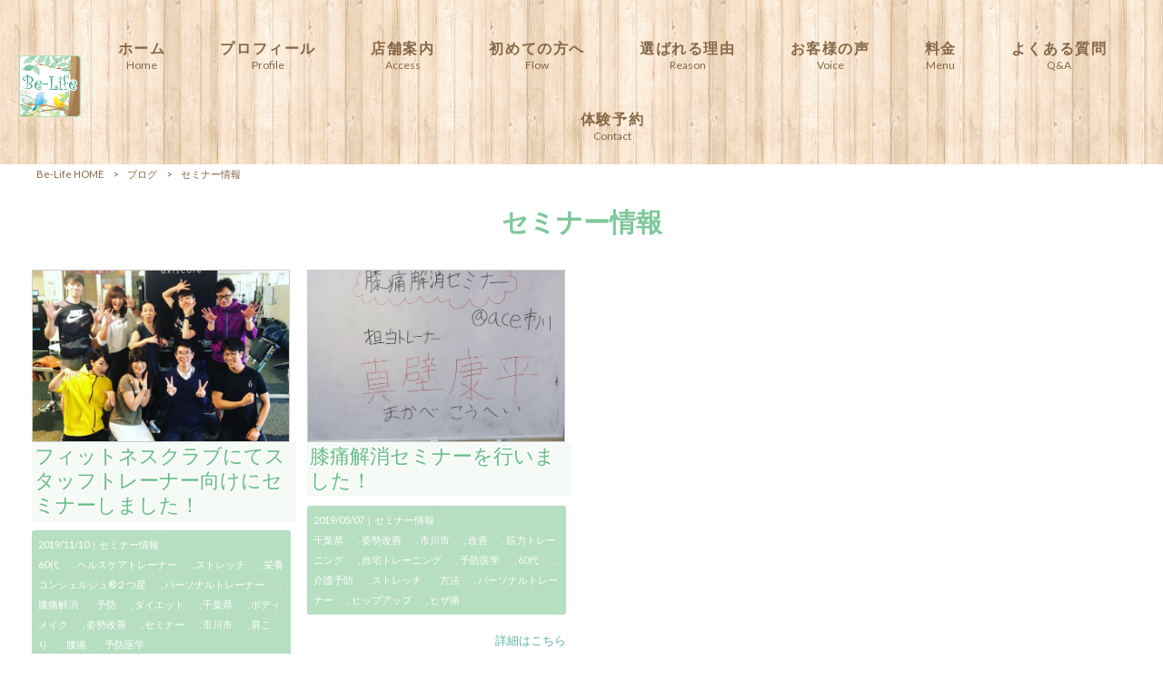

--- FILE ---
content_type: text/html; charset=UTF-8
request_url: https://be-life.me/blog/seminar/
body_size: 10413
content:
<!DOCTYPE html>
<html dir="ltr" lang="ja">
<head>
<meta charset="UTF-8">
<meta name="viewport" content="width=device-width, user-scalable=yes, maximum-scale=1.0, minimum-scale=1.0">

<link rel="stylesheet" type="text/css" media="all" href="https://be-life.me/struct/wp-content/themes/mrp04/style.css">
<link rel="stylesheet" type="text/css" media="all" href="https://be-life.me/struct/wp-content/themes/mrp04-child/css/custom.css">
<link rel="stylesheet" type="text/css" media="all" href="https://be-life.me/struct/wp-content/themes/mrp04/css/animate.css">
<link rel="pingback" href="https://be-life.me/struct/xmlrpc.php">
<link href='https://fonts.googleapis.com/css?family=Oswald:400' rel='stylesheet' type='text/css'>
<!--[if lt IE 9]>
<script src="https://be-life.me/struct/wp-content/themes/mrp04/js/html5.js"></script>
<script src="https://be-life.me/struct/wp-content/themes/mrp04/js/css3-mediaqueries.js"></script>
<![endif]-->
	<style>img:is([sizes="auto" i], [sizes^="auto," i]) { contain-intrinsic-size: 3000px 1500px }</style>
	
		<!-- All in One SEO 4.8.1.1 - aioseo.com -->
		<title>セミナー情報 | Be-Life</title>
	<meta name="robots" content="max-image-preview:large" />
	<link rel="canonical" href="https://be-life.me/blog/seminar/" />
	<meta name="generator" content="All in One SEO (AIOSEO) 4.8.1.1" />
		<script type="application/ld+json" class="aioseo-schema">
			{"@context":"https:\/\/schema.org","@graph":[{"@type":"BreadcrumbList","@id":"https:\/\/be-life.me\/blog\/seminar\/#breadcrumblist","itemListElement":[{"@type":"ListItem","@id":"https:\/\/be-life.me\/#listItem","position":1,"name":"\u5bb6","item":"https:\/\/be-life.me\/","nextItem":{"@type":"ListItem","@id":"https:\/\/be-life.me\/blog\/#listItem","name":"\u30d6\u30ed\u30b0"}},{"@type":"ListItem","@id":"https:\/\/be-life.me\/blog\/#listItem","position":2,"name":"\u30d6\u30ed\u30b0","item":"https:\/\/be-life.me\/blog\/","nextItem":{"@type":"ListItem","@id":"https:\/\/be-life.me\/blog\/seminar\/#listItem","name":"\u30bb\u30df\u30ca\u30fc\u60c5\u5831"},"previousItem":{"@type":"ListItem","@id":"https:\/\/be-life.me\/#listItem","name":"\u5bb6"}},{"@type":"ListItem","@id":"https:\/\/be-life.me\/blog\/seminar\/#listItem","position":3,"name":"\u30bb\u30df\u30ca\u30fc\u60c5\u5831","previousItem":{"@type":"ListItem","@id":"https:\/\/be-life.me\/blog\/#listItem","name":"\u30d6\u30ed\u30b0"}}]},{"@type":"CollectionPage","@id":"https:\/\/be-life.me\/blog\/seminar\/#collectionpage","url":"https:\/\/be-life.me\/blog\/seminar\/","name":"\u30bb\u30df\u30ca\u30fc\u60c5\u5831 | Be-Life","inLanguage":"ja","isPartOf":{"@id":"https:\/\/be-life.me\/#website"},"breadcrumb":{"@id":"https:\/\/be-life.me\/blog\/seminar\/#breadcrumblist"}},{"@type":"Organization","@id":"https:\/\/be-life.me\/#organization","name":"Be-Life","url":"https:\/\/be-life.me\/"},{"@type":"WebSite","@id":"https:\/\/be-life.me\/#website","url":"https:\/\/be-life.me\/","name":"Be-Life","inLanguage":"ja","publisher":{"@id":"https:\/\/be-life.me\/#organization"}}]}
		</script>
		<!-- All in One SEO -->

<link rel='dns-prefetch' href='//ajax.googleapis.com' />
<link rel='dns-prefetch' href='//www.googletagmanager.com' />
<link rel="alternate" type="application/rss+xml" title="Be-Life &raquo; セミナー情報 カテゴリーのフィード" href="https://be-life.me/blog/seminar/feed/" />
<script type="text/javascript">
/* <![CDATA[ */
window._wpemojiSettings = {"baseUrl":"https:\/\/s.w.org\/images\/core\/emoji\/15.0.3\/72x72\/","ext":".png","svgUrl":"https:\/\/s.w.org\/images\/core\/emoji\/15.0.3\/svg\/","svgExt":".svg","source":{"concatemoji":"https:\/\/be-life.me\/struct\/wp-includes\/js\/wp-emoji-release.min.js"}};
/*! This file is auto-generated */
!function(i,n){var o,s,e;function c(e){try{var t={supportTests:e,timestamp:(new Date).valueOf()};sessionStorage.setItem(o,JSON.stringify(t))}catch(e){}}function p(e,t,n){e.clearRect(0,0,e.canvas.width,e.canvas.height),e.fillText(t,0,0);var t=new Uint32Array(e.getImageData(0,0,e.canvas.width,e.canvas.height).data),r=(e.clearRect(0,0,e.canvas.width,e.canvas.height),e.fillText(n,0,0),new Uint32Array(e.getImageData(0,0,e.canvas.width,e.canvas.height).data));return t.every(function(e,t){return e===r[t]})}function u(e,t,n){switch(t){case"flag":return n(e,"\ud83c\udff3\ufe0f\u200d\u26a7\ufe0f","\ud83c\udff3\ufe0f\u200b\u26a7\ufe0f")?!1:!n(e,"\ud83c\uddfa\ud83c\uddf3","\ud83c\uddfa\u200b\ud83c\uddf3")&&!n(e,"\ud83c\udff4\udb40\udc67\udb40\udc62\udb40\udc65\udb40\udc6e\udb40\udc67\udb40\udc7f","\ud83c\udff4\u200b\udb40\udc67\u200b\udb40\udc62\u200b\udb40\udc65\u200b\udb40\udc6e\u200b\udb40\udc67\u200b\udb40\udc7f");case"emoji":return!n(e,"\ud83d\udc26\u200d\u2b1b","\ud83d\udc26\u200b\u2b1b")}return!1}function f(e,t,n){var r="undefined"!=typeof WorkerGlobalScope&&self instanceof WorkerGlobalScope?new OffscreenCanvas(300,150):i.createElement("canvas"),a=r.getContext("2d",{willReadFrequently:!0}),o=(a.textBaseline="top",a.font="600 32px Arial",{});return e.forEach(function(e){o[e]=t(a,e,n)}),o}function t(e){var t=i.createElement("script");t.src=e,t.defer=!0,i.head.appendChild(t)}"undefined"!=typeof Promise&&(o="wpEmojiSettingsSupports",s=["flag","emoji"],n.supports={everything:!0,everythingExceptFlag:!0},e=new Promise(function(e){i.addEventListener("DOMContentLoaded",e,{once:!0})}),new Promise(function(t){var n=function(){try{var e=JSON.parse(sessionStorage.getItem(o));if("object"==typeof e&&"number"==typeof e.timestamp&&(new Date).valueOf()<e.timestamp+604800&&"object"==typeof e.supportTests)return e.supportTests}catch(e){}return null}();if(!n){if("undefined"!=typeof Worker&&"undefined"!=typeof OffscreenCanvas&&"undefined"!=typeof URL&&URL.createObjectURL&&"undefined"!=typeof Blob)try{var e="postMessage("+f.toString()+"("+[JSON.stringify(s),u.toString(),p.toString()].join(",")+"));",r=new Blob([e],{type:"text/javascript"}),a=new Worker(URL.createObjectURL(r),{name:"wpTestEmojiSupports"});return void(a.onmessage=function(e){c(n=e.data),a.terminate(),t(n)})}catch(e){}c(n=f(s,u,p))}t(n)}).then(function(e){for(var t in e)n.supports[t]=e[t],n.supports.everything=n.supports.everything&&n.supports[t],"flag"!==t&&(n.supports.everythingExceptFlag=n.supports.everythingExceptFlag&&n.supports[t]);n.supports.everythingExceptFlag=n.supports.everythingExceptFlag&&!n.supports.flag,n.DOMReady=!1,n.readyCallback=function(){n.DOMReady=!0}}).then(function(){return e}).then(function(){var e;n.supports.everything||(n.readyCallback(),(e=n.source||{}).concatemoji?t(e.concatemoji):e.wpemoji&&e.twemoji&&(t(e.twemoji),t(e.wpemoji)))}))}((window,document),window._wpemojiSettings);
/* ]]> */
</script>
<link rel='stylesheet' id='qrcodetagging-css' href='https://be-life.me/struct/wp-content/plugins/qr-code-tag/css/qrct.css' type='text/css' media='all' />
<link rel='stylesheet' id='colorbox-theme3-css' href='https://be-life.me/struct/wp-content/plugins/jquery-colorbox/themes/theme3/colorbox.css' type='text/css' media='screen' />
<link rel='stylesheet' id='sbi_styles-css' href='https://be-life.me/struct/wp-content/plugins/instagram-feed-pro/css/sbi-styles.min.css' type='text/css' media='all' />
<style id='wp-emoji-styles-inline-css' type='text/css'>

	img.wp-smiley, img.emoji {
		display: inline !important;
		border: none !important;
		box-shadow: none !important;
		height: 1em !important;
		width: 1em !important;
		margin: 0 0.07em !important;
		vertical-align: -0.1em !important;
		background: none !important;
		padding: 0 !important;
	}
</style>
<link rel='stylesheet' id='wp-block-library-css' href='https://be-life.me/struct/wp-includes/css/dist/block-library/style.min.css' type='text/css' media='all' />
<style id='classic-theme-styles-inline-css' type='text/css'>
/*! This file is auto-generated */
.wp-block-button__link{color:#fff;background-color:#32373c;border-radius:9999px;box-shadow:none;text-decoration:none;padding:calc(.667em + 2px) calc(1.333em + 2px);font-size:1.125em}.wp-block-file__button{background:#32373c;color:#fff;text-decoration:none}
</style>
<style id='global-styles-inline-css' type='text/css'>
:root{--wp--preset--aspect-ratio--square: 1;--wp--preset--aspect-ratio--4-3: 4/3;--wp--preset--aspect-ratio--3-4: 3/4;--wp--preset--aspect-ratio--3-2: 3/2;--wp--preset--aspect-ratio--2-3: 2/3;--wp--preset--aspect-ratio--16-9: 16/9;--wp--preset--aspect-ratio--9-16: 9/16;--wp--preset--color--black: #000000;--wp--preset--color--cyan-bluish-gray: #abb8c3;--wp--preset--color--white: #ffffff;--wp--preset--color--pale-pink: #f78da7;--wp--preset--color--vivid-red: #cf2e2e;--wp--preset--color--luminous-vivid-orange: #ff6900;--wp--preset--color--luminous-vivid-amber: #fcb900;--wp--preset--color--light-green-cyan: #7bdcb5;--wp--preset--color--vivid-green-cyan: #00d084;--wp--preset--color--pale-cyan-blue: #8ed1fc;--wp--preset--color--vivid-cyan-blue: #0693e3;--wp--preset--color--vivid-purple: #9b51e0;--wp--preset--gradient--vivid-cyan-blue-to-vivid-purple: linear-gradient(135deg,rgba(6,147,227,1) 0%,rgb(155,81,224) 100%);--wp--preset--gradient--light-green-cyan-to-vivid-green-cyan: linear-gradient(135deg,rgb(122,220,180) 0%,rgb(0,208,130) 100%);--wp--preset--gradient--luminous-vivid-amber-to-luminous-vivid-orange: linear-gradient(135deg,rgba(252,185,0,1) 0%,rgba(255,105,0,1) 100%);--wp--preset--gradient--luminous-vivid-orange-to-vivid-red: linear-gradient(135deg,rgba(255,105,0,1) 0%,rgb(207,46,46) 100%);--wp--preset--gradient--very-light-gray-to-cyan-bluish-gray: linear-gradient(135deg,rgb(238,238,238) 0%,rgb(169,184,195) 100%);--wp--preset--gradient--cool-to-warm-spectrum: linear-gradient(135deg,rgb(74,234,220) 0%,rgb(151,120,209) 20%,rgb(207,42,186) 40%,rgb(238,44,130) 60%,rgb(251,105,98) 80%,rgb(254,248,76) 100%);--wp--preset--gradient--blush-light-purple: linear-gradient(135deg,rgb(255,206,236) 0%,rgb(152,150,240) 100%);--wp--preset--gradient--blush-bordeaux: linear-gradient(135deg,rgb(254,205,165) 0%,rgb(254,45,45) 50%,rgb(107,0,62) 100%);--wp--preset--gradient--luminous-dusk: linear-gradient(135deg,rgb(255,203,112) 0%,rgb(199,81,192) 50%,rgb(65,88,208) 100%);--wp--preset--gradient--pale-ocean: linear-gradient(135deg,rgb(255,245,203) 0%,rgb(182,227,212) 50%,rgb(51,167,181) 100%);--wp--preset--gradient--electric-grass: linear-gradient(135deg,rgb(202,248,128) 0%,rgb(113,206,126) 100%);--wp--preset--gradient--midnight: linear-gradient(135deg,rgb(2,3,129) 0%,rgb(40,116,252) 100%);--wp--preset--font-size--small: 13px;--wp--preset--font-size--medium: 20px;--wp--preset--font-size--large: 36px;--wp--preset--font-size--x-large: 42px;--wp--preset--spacing--20: 0.44rem;--wp--preset--spacing--30: 0.67rem;--wp--preset--spacing--40: 1rem;--wp--preset--spacing--50: 1.5rem;--wp--preset--spacing--60: 2.25rem;--wp--preset--spacing--70: 3.38rem;--wp--preset--spacing--80: 5.06rem;--wp--preset--shadow--natural: 6px 6px 9px rgba(0, 0, 0, 0.2);--wp--preset--shadow--deep: 12px 12px 50px rgba(0, 0, 0, 0.4);--wp--preset--shadow--sharp: 6px 6px 0px rgba(0, 0, 0, 0.2);--wp--preset--shadow--outlined: 6px 6px 0px -3px rgba(255, 255, 255, 1), 6px 6px rgba(0, 0, 0, 1);--wp--preset--shadow--crisp: 6px 6px 0px rgba(0, 0, 0, 1);}:where(.is-layout-flex){gap: 0.5em;}:where(.is-layout-grid){gap: 0.5em;}body .is-layout-flex{display: flex;}.is-layout-flex{flex-wrap: wrap;align-items: center;}.is-layout-flex > :is(*, div){margin: 0;}body .is-layout-grid{display: grid;}.is-layout-grid > :is(*, div){margin: 0;}:where(.wp-block-columns.is-layout-flex){gap: 2em;}:where(.wp-block-columns.is-layout-grid){gap: 2em;}:where(.wp-block-post-template.is-layout-flex){gap: 1.25em;}:where(.wp-block-post-template.is-layout-grid){gap: 1.25em;}.has-black-color{color: var(--wp--preset--color--black) !important;}.has-cyan-bluish-gray-color{color: var(--wp--preset--color--cyan-bluish-gray) !important;}.has-white-color{color: var(--wp--preset--color--white) !important;}.has-pale-pink-color{color: var(--wp--preset--color--pale-pink) !important;}.has-vivid-red-color{color: var(--wp--preset--color--vivid-red) !important;}.has-luminous-vivid-orange-color{color: var(--wp--preset--color--luminous-vivid-orange) !important;}.has-luminous-vivid-amber-color{color: var(--wp--preset--color--luminous-vivid-amber) !important;}.has-light-green-cyan-color{color: var(--wp--preset--color--light-green-cyan) !important;}.has-vivid-green-cyan-color{color: var(--wp--preset--color--vivid-green-cyan) !important;}.has-pale-cyan-blue-color{color: var(--wp--preset--color--pale-cyan-blue) !important;}.has-vivid-cyan-blue-color{color: var(--wp--preset--color--vivid-cyan-blue) !important;}.has-vivid-purple-color{color: var(--wp--preset--color--vivid-purple) !important;}.has-black-background-color{background-color: var(--wp--preset--color--black) !important;}.has-cyan-bluish-gray-background-color{background-color: var(--wp--preset--color--cyan-bluish-gray) !important;}.has-white-background-color{background-color: var(--wp--preset--color--white) !important;}.has-pale-pink-background-color{background-color: var(--wp--preset--color--pale-pink) !important;}.has-vivid-red-background-color{background-color: var(--wp--preset--color--vivid-red) !important;}.has-luminous-vivid-orange-background-color{background-color: var(--wp--preset--color--luminous-vivid-orange) !important;}.has-luminous-vivid-amber-background-color{background-color: var(--wp--preset--color--luminous-vivid-amber) !important;}.has-light-green-cyan-background-color{background-color: var(--wp--preset--color--light-green-cyan) !important;}.has-vivid-green-cyan-background-color{background-color: var(--wp--preset--color--vivid-green-cyan) !important;}.has-pale-cyan-blue-background-color{background-color: var(--wp--preset--color--pale-cyan-blue) !important;}.has-vivid-cyan-blue-background-color{background-color: var(--wp--preset--color--vivid-cyan-blue) !important;}.has-vivid-purple-background-color{background-color: var(--wp--preset--color--vivid-purple) !important;}.has-black-border-color{border-color: var(--wp--preset--color--black) !important;}.has-cyan-bluish-gray-border-color{border-color: var(--wp--preset--color--cyan-bluish-gray) !important;}.has-white-border-color{border-color: var(--wp--preset--color--white) !important;}.has-pale-pink-border-color{border-color: var(--wp--preset--color--pale-pink) !important;}.has-vivid-red-border-color{border-color: var(--wp--preset--color--vivid-red) !important;}.has-luminous-vivid-orange-border-color{border-color: var(--wp--preset--color--luminous-vivid-orange) !important;}.has-luminous-vivid-amber-border-color{border-color: var(--wp--preset--color--luminous-vivid-amber) !important;}.has-light-green-cyan-border-color{border-color: var(--wp--preset--color--light-green-cyan) !important;}.has-vivid-green-cyan-border-color{border-color: var(--wp--preset--color--vivid-green-cyan) !important;}.has-pale-cyan-blue-border-color{border-color: var(--wp--preset--color--pale-cyan-blue) !important;}.has-vivid-cyan-blue-border-color{border-color: var(--wp--preset--color--vivid-cyan-blue) !important;}.has-vivid-purple-border-color{border-color: var(--wp--preset--color--vivid-purple) !important;}.has-vivid-cyan-blue-to-vivid-purple-gradient-background{background: var(--wp--preset--gradient--vivid-cyan-blue-to-vivid-purple) !important;}.has-light-green-cyan-to-vivid-green-cyan-gradient-background{background: var(--wp--preset--gradient--light-green-cyan-to-vivid-green-cyan) !important;}.has-luminous-vivid-amber-to-luminous-vivid-orange-gradient-background{background: var(--wp--preset--gradient--luminous-vivid-amber-to-luminous-vivid-orange) !important;}.has-luminous-vivid-orange-to-vivid-red-gradient-background{background: var(--wp--preset--gradient--luminous-vivid-orange-to-vivid-red) !important;}.has-very-light-gray-to-cyan-bluish-gray-gradient-background{background: var(--wp--preset--gradient--very-light-gray-to-cyan-bluish-gray) !important;}.has-cool-to-warm-spectrum-gradient-background{background: var(--wp--preset--gradient--cool-to-warm-spectrum) !important;}.has-blush-light-purple-gradient-background{background: var(--wp--preset--gradient--blush-light-purple) !important;}.has-blush-bordeaux-gradient-background{background: var(--wp--preset--gradient--blush-bordeaux) !important;}.has-luminous-dusk-gradient-background{background: var(--wp--preset--gradient--luminous-dusk) !important;}.has-pale-ocean-gradient-background{background: var(--wp--preset--gradient--pale-ocean) !important;}.has-electric-grass-gradient-background{background: var(--wp--preset--gradient--electric-grass) !important;}.has-midnight-gradient-background{background: var(--wp--preset--gradient--midnight) !important;}.has-small-font-size{font-size: var(--wp--preset--font-size--small) !important;}.has-medium-font-size{font-size: var(--wp--preset--font-size--medium) !important;}.has-large-font-size{font-size: var(--wp--preset--font-size--large) !important;}.has-x-large-font-size{font-size: var(--wp--preset--font-size--x-large) !important;}
:where(.wp-block-post-template.is-layout-flex){gap: 1.25em;}:where(.wp-block-post-template.is-layout-grid){gap: 1.25em;}
:where(.wp-block-columns.is-layout-flex){gap: 2em;}:where(.wp-block-columns.is-layout-grid){gap: 2em;}
:root :where(.wp-block-pullquote){font-size: 1.5em;line-height: 1.6;}
</style>
<link rel='stylesheet' id='contact-form-7-css' href='https://be-life.me/struct/wp-content/plugins/contact-form-7/includes/css/styles.css' type='text/css' media='all' />
<link rel='stylesheet' id='jquery-ui-theme-css' href='https://ajax.googleapis.com/ajax/libs/jqueryui/1.11.4/themes/smoothness/jquery-ui.min.css' type='text/css' media='all' />
<link rel='stylesheet' id='jquery-ui-timepicker-css' href='https://be-life.me/struct/wp-content/plugins/contact-form-7-datepicker/js/jquery-ui-timepicker/jquery-ui-timepicker-addon.min.css' type='text/css' media='all' />
<link rel='stylesheet' id='scroll-top-css-css' href='https://be-life.me/struct/wp-content/plugins/scroll-top/assets/css/scroll-top.css' type='text/css' media='all' />
<link rel='stylesheet' id='wc-shortcodes-style-css' href='https://be-life.me/struct/wp-content/plugins/wc-shortcodes/public/assets/css/style.css' type='text/css' media='all' />
<link rel='stylesheet' id='morph-child-style-css' href='https://be-life.me/struct/wp-content/themes/mrp04-child/style.css' type='text/css' media='all' />
<link rel='stylesheet' id='wordpresscanvas-font-awesome-css' href='https://be-life.me/struct/wp-content/plugins/wc-shortcodes/public/assets/css/font-awesome.min.css' type='text/css' media='all' />
<script type="text/javascript" src="https://be-life.me/struct/wp-includes/js/jquery/jquery.min.js" id="jquery-core-js"></script>
<script type="text/javascript" src="https://be-life.me/struct/wp-includes/js/jquery/jquery-migrate.min.js" id="jquery-migrate-js"></script>
<script type="text/javascript" src="https://be-life.me/struct/wp-content/plugins/qr-code-tag/js/jquery.tooltip.min.js" id="jquery-tooltip-js"></script>
<script type="text/javascript" src="https://be-life.me/struct/wp-content/plugins/qr-code-tag/js/qrct.js" id="qrcodetagging-js"></script>
<script type="text/javascript" id="colorbox-js-extra">
/* <![CDATA[ */
var jQueryColorboxSettingsArray = {"jQueryColorboxVersion":"4.6.2","colorboxInline":"false","colorboxIframe":"false","colorboxGroupId":"","colorboxTitle":"","colorboxWidth":"false","colorboxHeight":"false","colorboxMaxWidth":"false","colorboxMaxHeight":"false","colorboxSlideshow":"false","colorboxSlideshowAuto":"false","colorboxScalePhotos":"true","colorboxPreloading":"false","colorboxOverlayClose":"true","colorboxLoop":"true","colorboxEscKey":"true","colorboxArrowKey":"true","colorboxScrolling":"true","colorboxOpacity":"0.85","colorboxTransition":"elastic","colorboxSpeed":"350","colorboxSlideshowSpeed":"2500","colorboxClose":"close","colorboxNext":"next","colorboxPrevious":"previous","colorboxSlideshowStart":"start slideshow","colorboxSlideshowStop":"stop slideshow","colorboxCurrent":"{current} of {total} images","colorboxXhrError":"This content failed to load.","colorboxImgError":"This image failed to load.","colorboxImageMaxWidth":"90%","colorboxImageMaxHeight":"90%","colorboxImageHeight":"false","colorboxImageWidth":"false","colorboxLinkHeight":"false","colorboxLinkWidth":"false","colorboxInitialHeight":"100","colorboxInitialWidth":"300","autoColorboxJavaScript":"","autoHideFlash":"","autoColorbox":"true","autoColorboxGalleries":"","addZoomOverlay":"","useGoogleJQuery":"","colorboxAddClassToLinks":""};
/* ]]> */
</script>
<script type="text/javascript" src="https://be-life.me/struct/wp-content/plugins/jquery-colorbox/js/jquery.colorbox-min.js" id="colorbox-js"></script>
<script type="text/javascript" src="https://be-life.me/struct/wp-content/plugins/jquery-colorbox/js/jquery-colorbox-wrapper-min.js" id="colorbox-wrapper-js"></script>

<!-- Site Kit によって追加された Google タグ（gtag.js）スニペット -->

<!-- Google アナリティクス スニペット (Site Kit が追加) -->
<script type="text/javascript" src="https://www.googletagmanager.com/gtag/js?id=G-QL0SHLS8PQ" id="google_gtagjs-js" async></script>
<script type="text/javascript" id="google_gtagjs-js-after">
/* <![CDATA[ */
window.dataLayer = window.dataLayer || [];function gtag(){dataLayer.push(arguments);}
gtag("set","linker",{"domains":["be-life.me"]});
gtag("js", new Date());
gtag("set", "developer_id.dZTNiMT", true);
gtag("config", "G-QL0SHLS8PQ");
/* ]]> */
</script>

<!-- Site Kit によって追加された終了 Google タグ（gtag.js）スニペット -->
<link rel="https://api.w.org/" href="https://be-life.me/wp-json/" /><link rel="alternate" title="JSON" type="application/json" href="https://be-life.me/wp-json/wp/v2/categories/40" /><meta name="generator" content="Site Kit by Google 1.150.0" /><!-- Ptengine Tag -->
<script src="https://js.ptengine.jp/26nozsp7.js"></script>
<!-- End Ptengine Tag -->
<!-- Global site tag (gtag.js) - Google Analytics -->
<script async src="https://www.googletagmanager.com/gtag/js?id=G-SMV7LJJ4BJ"></script>
<script>
  window.dataLayer = window.dataLayer || [];
  function gtag(){dataLayer.push(arguments);}
  gtag('js', new Date());

  gtag('config', 'G-SMV7LJJ4BJ');
</script>
<!-- Google tag (gtag.js) - Google Analytics -->
<script async src="https://www.googletagmanager.com/gtag/js?id=UA-231736774-1">
</script>
<script>
  window.dataLayer = window.dataLayer || [];
  function gtag(){dataLayer.push(arguments);}
  gtag('js', new Date());

  gtag('config', 'UA-231736774-1');
</script><!-- Scroll To Top -->
<style id="scrolltop-custom-style">
		#scrollUp {border-radius:3px;opacity:0.7;bottom:20px;right:20px;background:#000000;;}
		#scrollUp:hover{opacity:1;}
        .top-icon{stroke:#ffffff;}
        
		
		</style>
<!-- End Scroll Top - https://wordpress.org/plugins/scroll-top/ -->
<!-- Analytics by WP Statistics - https://wp-statistics.com -->
<link rel="icon" href="https://be-life.me/struct/wp-content/uploads/Be-Life_rogo-250x200.png" sizes="32x32" />
<link rel="icon" href="https://be-life.me/struct/wp-content/uploads/Be-Life_rogo-250x200.png" sizes="192x192" />
<link rel="apple-touch-icon" href="https://be-life.me/struct/wp-content/uploads/Be-Life_rogo-250x200.png" />
<meta name="msapplication-TileImage" content="https://be-life.me/struct/wp-content/uploads/Be-Life_rogo.png" />
<script src="https://be-life.me/struct/wp-content/themes/mrp04/js/jquery-1.9.0.min.js"></script><script src="https://be-life.me/struct/wp-content/themes/mrp04/js/nav-accord.js"></script>
<script src="https://be-life.me/struct/wp-content/themes/mrp04/js/smoothscroll.js"></script>
<script src="https://be-life.me/struct/wp-content/themes/mrp04/js/wow.min.js"></script>
<script src="https://be-life.me/struct/wp-content/themes/mrp04/js/effect.js"></script>
<script src="https://be-life.me/struct/wp-content/themes/mrp04/js/css_browser_selector.js"></script>
</head>
<body class="archive category category-seminar category-40 metaslider-plugin wc-shortcodes-font-awesome-enabled">
<header id="header" role="banner">

	<div class="inner site-header">
		<div id="header-layout">
			<div class="logo"><a href="https://be-life.me/" title="Be-Life" rel="home">
				<img src="https://be-life.me/struct/wp-content/uploads/Be-Life_rogo.png" alt="Be-Life">				</a></div>
				
				<!-- nav -->

<nav id="mainNav">
	<div class="inner"> <a class="menu" id="menu"><span>MENU</span></a>
		<div class="panel nav-effect">
			<ul><li id="menu-item-5" class="menu-item menu-item-type-post_type menu-item-object-page menu-item-home"><a href="https://be-life.me/"><b>ホーム</b><span>Home</span></a></li>
<li id="menu-item-83" class="menu-item menu-item-type-post_type menu-item-object-page"><a href="https://be-life.me/profile/"><b>プロフィール</b><span>Profile</span></a></li>
<li id="menu-item-84" class="menu-item menu-item-type-post_type menu-item-object-page"><a href="https://be-life.me/access/"><b>店舗案内</b><span>Access</span></a></li>
<li id="menu-item-92" class="menu-item menu-item-type-post_type menu-item-object-page"><a href="https://be-life.me/flow/"><b>初めての方へ</b><span>Flow</span></a></li>
<li id="menu-item-82" class="menu-item menu-item-type-post_type menu-item-object-page"><a href="https://be-life.me/reason/"><b>選ばれる理由</b><span>Reason</span></a></li>
<li id="menu-item-996" class="menu-item menu-item-type-post_type menu-item-object-post"><a href="https://be-life.me/news/voice/"><b>お客様の声</b><span>Voice</span></a></li>
<li id="menu-item-81" class="menu-item menu-item-type-post_type menu-item-object-page"><a href="https://be-life.me/menu/"><b>料金</b><span>Menu</span></a></li>
<li id="menu-item-80" class="menu-item menu-item-type-post_type menu-item-object-page"><a href="https://be-life.me/qa/"><b>よくある質問</b><span>Q&#038;A</span></a></li>
<li id="menu-item-89" class="menu-item menu-item-type-post_type menu-item-object-page"><a href="https://be-life.me/contact/"><b>体験予約</b><span>Contact</span></a></li>
</ul>		</div>
	</div>
</nav>
<!-- end/nav -->						</div>
	</div>
</header>
	<!-- breadcrumb -->

<div id="breadcrumb" class="clearfix">
	<ul>
		<li itemscope itemtype="http://data-vocabulary.org/Breadcrumb"><a itemprop="url" href="https://be-life.me/">
			Be-Life			HOME</a></li>
		<li>&gt;</li>
												<li itemscope itemtype="http://data-vocabulary.org/Breadcrumb"><a itemprop="url" href="https://be-life.me/blog/">ブログ</a></li>
		<li>&gt;</li>
						<li><span itemprop="title">セミナー情報</span></li>
			</ul>
</div>
<!-- end/breadcrumb -->
<div id="wrapper">
<div id="content" class="wide">
<section>

					<h1 class="title first cat-loop"><span>セミナー情報</span></h1>
				<!-- loop -->
		<ul class="post4b">
				<li class="clearfix">
						<p class="post4b_img"><a href="https://be-life.me/blog/seminar/i-gave-a-seminar-for-fitness-club-staff-trainers/"><img width="640" height="427" src="https://be-life.me/struct/wp-content/uploads/3E6023DF-6B70-4A68-B9E4-78B7D2AAC81B-640x427.jpg" class="attachment-thumb640 size-thumb640 colorbox-549  wp-post-image" alt="" decoding="async" fetchpriority="high" srcset="https://be-life.me/struct/wp-content/uploads/3E6023DF-6B70-4A68-B9E4-78B7D2AAC81B-640x427.jpg 640w, https://be-life.me/struct/wp-content/uploads/3E6023DF-6B70-4A68-B9E4-78B7D2AAC81B-300x200.jpg 300w, https://be-life.me/struct/wp-content/uploads/3E6023DF-6B70-4A68-B9E4-78B7D2AAC81B-228x152.jpg 228w" sizes="(max-width: 640px) 100vw, 640px" /></a></p>
						<div class="post4b_text post4b_text70">
				<h2 class="cat-loop"><a href="https://be-life.me/blog/seminar/i-gave-a-seminar-for-fitness-club-staff-trainers/">フィットネスクラブにてスタッフトレーナー向けにセミナーしました！</a></h2>
				<p class="time">2019/11/10｜<span class="cat cat-seminar first"><span class="cat-seminar"><a href="https://be-life.me/blog/seminar/" rel="category tag">セミナー情報</a></span></span>
																	<span class="time tag tag-60%e4%bb%a3 first"><br><span class="tag-60%e4%bb%a3">60代</span></span>
												<span class="time tag tag-%e3%83%98%e3%83%ab%e3%82%b9%e3%82%b1%e3%82%a2%e3%83%88%e3%83%ac%e3%83%bc%e3%83%8a%e3%83%bc"><span class="tag-%e3%83%98%e3%83%ab%e3%82%b9%e3%82%b1%e3%82%a2%e3%83%88%e3%83%ac%e3%83%bc%e3%83%8a%e3%83%bc">ヘルスケアトレーナー</span></span>
												<span class="time tag tag-%e3%82%b9%e3%83%88%e3%83%ac%e3%83%83%e3%83%81"><span class="tag-%e3%82%b9%e3%83%88%e3%83%ac%e3%83%83%e3%83%81">ストレッチ</span></span>
												<span class="time tag tag-%e6%a0%84%e9%a4%8a%e3%82%b3%e3%83%b3%e3%82%b7%e3%82%a7%e3%83%ab%e3%82%b8%e3%83%a5%ef%b8%8e%ef%bc%92%e3%81%a4%e6%98%9f"><span class="tag-%e6%a0%84%e9%a4%8a%e3%82%b3%e3%83%b3%e3%82%b7%e3%82%a7%e3%83%ab%e3%82%b8%e3%83%a5%ef%b8%8e%ef%bc%92%e3%81%a4%e6%98%9f">栄養コンシェルジュ®︎２つ星</span></span>
												<span class="time tag tag-%e3%83%91%e3%83%bc%e3%82%bd%e3%83%8a%e3%83%ab%e3%83%88%e3%83%ac%e3%83%bc%e3%83%8a%e3%83%bc"><span class="tag-%e3%83%91%e3%83%bc%e3%82%bd%e3%83%8a%e3%83%ab%e3%83%88%e3%83%ac%e3%83%bc%e3%83%8a%e3%83%bc">パーソナルトレーナー</span></span>
												<span class="time tag tag-%e8%86%9d%e7%97%9b%e8%a7%a3%e6%b6%88"><span class="tag-%e8%86%9d%e7%97%9b%e8%a7%a3%e6%b6%88">膝痛解消</span></span>
												<span class="time tag tag-%e4%ba%88%e9%98%b2"><span class="tag-%e4%ba%88%e9%98%b2">予防</span></span>
												<span class="time tag tag-%e3%83%80%e3%82%a4%e3%82%a8%e3%83%83%e3%83%88"><span class="tag-%e3%83%80%e3%82%a4%e3%82%a8%e3%83%83%e3%83%88">ダイエット</span></span>
												<span class="time tag tag-chiba"><span class="tag-chiba">千葉県</span></span>
												<span class="time tag tag-%e3%83%9c%e3%83%87%e3%82%a3%e3%83%a1%e3%82%a4%e3%82%af"><span class="tag-%e3%83%9c%e3%83%87%e3%82%a3%e3%83%a1%e3%82%a4%e3%82%af">ボディメイク</span></span>
												<span class="time tag tag-%e5%a7%bf%e5%8b%a2%e6%94%b9%e5%96%84"><span class="tag-%e5%a7%bf%e5%8b%a2%e6%94%b9%e5%96%84">姿勢改善</span></span>
												<span class="time tag tag-%e3%82%bb%e3%83%9f%e3%83%8a%e3%83%bc"><span class="tag-%e3%82%bb%e3%83%9f%e3%83%8a%e3%83%bc">セミナー</span></span>
												<span class="time tag tag-ichikawa"><span class="tag-ichikawa">市川市</span></span>
												<span class="time tag tag-katakori"><span class="tag-katakori">肩こり</span></span>
												<span class="time tag tag-youtuu"><span class="tag-youtuu">腰痛</span></span>
												<span class="time tag tag-preventive-medicine"><span class="tag-preventive-medicine">予防医学</span></span>
												</p>
				<p class="post4b_contents">
					<!-- wp:paragraph {"fontSize":"medium"} -->
<p cla				</p>
				<div class="post4b_link"><a href="https://be-life.me/blog/seminar/i-gave-a-seminar-for-fitness-club-staff-trainers/">詳細はこちら</a></div>
				<!-- social -->
								<!-- end/social --> 
			</div>
		</li>
				<li class="clearfix">
						<p class="post4b_img"><a href="https://be-life.me/blog/seminar/we-performed-knee-pain-cancellation-semina/"><img width="640" height="427" src="https://be-life.me/struct/wp-content/uploads/1762EC55-8E0E-419D-BFFD-6449659FB622-640x427.jpg" class="attachment-thumb640 size-thumb640 colorbox-422  wp-post-image" alt="" decoding="async" srcset="https://be-life.me/struct/wp-content/uploads/1762EC55-8E0E-419D-BFFD-6449659FB622-640x427.jpg 640w, https://be-life.me/struct/wp-content/uploads/1762EC55-8E0E-419D-BFFD-6449659FB622-300x200.jpg 300w, https://be-life.me/struct/wp-content/uploads/1762EC55-8E0E-419D-BFFD-6449659FB622-228x152.jpg 228w" sizes="(max-width: 640px) 100vw, 640px" /></a></p>
						<div class="post4b_text post4b_text70">
				<h2 class="cat-loop"><a href="https://be-life.me/blog/seminar/we-performed-knee-pain-cancellation-semina/">膝痛解消セミナーを行いました！</a></h2>
				<p class="time">2019/05/07｜<span class="cat cat-seminar first"><span class="cat-seminar"><a href="https://be-life.me/blog/seminar/" rel="category tag">セミナー情報</a></span></span>
																	<span class="time tag tag-chiba first"><br><span class="tag-chiba">千葉県</span></span>
												<span class="time tag tag-%e5%a7%bf%e5%8b%a2%e6%94%b9%e5%96%84"><span class="tag-%e5%a7%bf%e5%8b%a2%e6%94%b9%e5%96%84">姿勢改善</span></span>
												<span class="time tag tag-ichikawa"><span class="tag-ichikawa">市川市</span></span>
												<span class="time tag tag-%e6%94%b9%e5%96%84"><span class="tag-%e6%94%b9%e5%96%84">改善</span></span>
												<span class="time tag tag-%e7%ad%8b%e5%8a%9b%e3%83%88%e3%83%ac%e3%83%bc%e3%83%8b%e3%83%b3%e3%82%b0"><span class="tag-%e7%ad%8b%e5%8a%9b%e3%83%88%e3%83%ac%e3%83%bc%e3%83%8b%e3%83%b3%e3%82%b0">筋力トレーニング</span></span>
												<span class="time tag tag-%e8%87%aa%e5%ae%85%e3%83%88%e3%83%ac%e3%83%bc%e3%83%8b%e3%83%b3%e3%82%b0"><span class="tag-%e8%87%aa%e5%ae%85%e3%83%88%e3%83%ac%e3%83%bc%e3%83%8b%e3%83%b3%e3%82%b0">自宅トレーニング</span></span>
												<span class="time tag tag-preventive-medicine"><span class="tag-preventive-medicine">予防医学</span></span>
												<span class="time tag tag-60%e4%bb%a3"><span class="tag-60%e4%bb%a3">60代</span></span>
												<span class="time tag tag-%e4%bb%8b%e8%ad%b7%e4%ba%88%e9%98%b2"><span class="tag-%e4%bb%8b%e8%ad%b7%e4%ba%88%e9%98%b2">介護予防</span></span>
												<span class="time tag tag-%e3%82%b9%e3%83%88%e3%83%ac%e3%83%83%e3%83%81"><span class="tag-%e3%82%b9%e3%83%88%e3%83%ac%e3%83%83%e3%83%81">ストレッチ</span></span>
												<span class="time tag tag-%e6%96%b9%e6%b3%95"><span class="tag-%e6%96%b9%e6%b3%95">方法</span></span>
												<span class="time tag tag-%e3%83%91%e3%83%bc%e3%82%bd%e3%83%8a%e3%83%ab%e3%83%88%e3%83%ac%e3%83%bc%e3%83%8a%e3%83%bc"><span class="tag-%e3%83%91%e3%83%bc%e3%82%bd%e3%83%8a%e3%83%ab%e3%83%88%e3%83%ac%e3%83%bc%e3%83%8a%e3%83%bc">パーソナルトレーナー</span></span>
												<span class="time tag tag-%e3%83%92%e3%83%83%e3%83%97%e3%82%a2%e3%83%83%e3%83%97"><span class="tag-%e3%83%92%e3%83%83%e3%83%97%e3%82%a2%e3%83%83%e3%83%97">ヒップアップ</span></span>
												<span class="time tag tag-hizatuu"><span class="tag-hizatuu">ヒザ痛</span></span>
												</p>
				<p class="post4b_contents">
					<!-- wp:paragraph {"fontSize":"medium"} -->
<p cla				</p>
				<div class="post4b_link"><a href="https://be-life.me/blog/seminar/we-performed-knee-pain-cancellation-semina/">詳細はこちら</a></div>
				<!-- social -->
								<!-- end/social --> 
			</div>
		</li>
			</ul>
			<!-- end/loop --> 
</section>
</div>
<!-- / content -->
</div>
<!-- / wrapper -->

<footer id="footer">
	<div class="inner">
		
		<div class="footnav">
		<ul><li id="menu-item-154" class="menu-item menu-item-type-post_type menu-item-object-page menu-item-home menu-item-154"><a href="https://be-life.me/">ホーム</a></li>
<li id="menu-item-155" class="menu-item menu-item-type-taxonomy menu-item-object-category menu-item-155"><a href="https://be-life.me/news/">お知らせ</a></li>
<li id="menu-item-995" class="menu-item menu-item-type-post_type menu-item-object-page menu-item-995"><a href="https://be-life.me/contact/">体験予約</a></li>
<li id="menu-item-1001" class="menu-item menu-item-type-taxonomy menu-item-object-category current-category-ancestor menu-item-1001"><a href="https://be-life.me/blog/">ブログ</a></li>
<li id="menu-item-35" class="menu-item menu-item-type-post_type menu-item-object-page menu-item-35"><a href="https://be-life.me/privacy/">プライバシーポリシー</a></li>
<li id="menu-item-34" class="menu-item menu-item-type-post_type menu-item-object-page menu-item-34"><a href="https://be-life.me/sitemap/">サイトマップ</a></li>
</ul>				</div>

	</div>
</footer>
<!-- / footer -->
<p id="copyright">Copyright &copy; 2026 Be-Life All rights Reserved.</p>
			<script>
				// Used by Gallery Custom Links to handle tenacious Lightboxes
				//jQuery(document).ready(function () {

					function mgclInit() {
						
						// In jQuery:
						// if (jQuery.fn.off) {
						// 	jQuery('.no-lightbox, .no-lightbox img').off('click'); // jQuery 1.7+
						// }
						// else {
						// 	jQuery('.no-lightbox, .no-lightbox img').unbind('click'); // < jQuery 1.7
						// }

						// 2022/10/24: In Vanilla JS
						var elements = document.querySelectorAll('.no-lightbox, .no-lightbox img');
						for (var i = 0; i < elements.length; i++) {
						 	elements[i].onclick = null;
						}


						// In jQuery:
						//jQuery('a.no-lightbox').click(mgclOnClick);

						// 2022/10/24: In Vanilla JS:
						var elements = document.querySelectorAll('a.no-lightbox');
						for (var i = 0; i < elements.length; i++) {
						 	elements[i].onclick = mgclOnClick;
						}

						// in jQuery:
						// if (jQuery.fn.off) {
						// 	jQuery('a.set-target').off('click'); // jQuery 1.7+
						// }
						// else {
						// 	jQuery('a.set-target').unbind('click'); // < jQuery 1.7
						// }
						// jQuery('a.set-target').click(mgclOnClick);

						// 2022/10/24: In Vanilla JS:
						var elements = document.querySelectorAll('a.set-target');
						for (var i = 0; i < elements.length; i++) {
						 	elements[i].onclick = mgclOnClick;
						}
					}

					function mgclOnClick() {
						if (!this.target || this.target == '' || this.target == '_self')
							window.location = this.href;
						else
							window.open(this.href,this.target);
						return false;
					}

					// From WP Gallery Custom Links
					// Reduce the number of  conflicting lightboxes
					function mgclAddLoadEvent(func) {
						var oldOnload = window.onload;
						if (typeof window.onload != 'function') {
							window.onload = func;
						} else {
							window.onload = function() {
								oldOnload();
								func();
							}
						}
					}

					mgclAddLoadEvent(mgclInit);
					mgclInit();

				//});
			</script>
		<!-- Custom Feeds for Instagram JS -->
<script type="text/javascript">
var sbiajaxurl = "https://be-life.me/struct/wp-admin/admin-ajax.php";

</script>
<script type="text/javascript" src="https://be-life.me/struct/wp-includes/js/dist/hooks.min.js" id="wp-hooks-js"></script>
<script type="text/javascript" src="https://be-life.me/struct/wp-includes/js/dist/i18n.min.js" id="wp-i18n-js"></script>
<script type="text/javascript" id="wp-i18n-js-after">
/* <![CDATA[ */
wp.i18n.setLocaleData( { 'text direction\u0004ltr': [ 'ltr' ] } );
wp.i18n.setLocaleData( { 'text direction\u0004ltr': [ 'ltr' ] } );
/* ]]> */
</script>
<script type="text/javascript" src="https://be-life.me/struct/wp-content/plugins/contact-form-7/includes/swv/js/index.js" id="swv-js"></script>
<script type="text/javascript" id="contact-form-7-js-translations">
/* <![CDATA[ */
( function( domain, translations ) {
	var localeData = translations.locale_data[ domain ] || translations.locale_data.messages;
	localeData[""].domain = domain;
	wp.i18n.setLocaleData( localeData, domain );
} )( "contact-form-7", {"translation-revision-date":"2025-04-11 06:42:50+0000","generator":"GlotPress\/4.0.1","domain":"messages","locale_data":{"messages":{"":{"domain":"messages","plural-forms":"nplurals=1; plural=0;","lang":"ja_JP"},"This contact form is placed in the wrong place.":["\u3053\u306e\u30b3\u30f3\u30bf\u30af\u30c8\u30d5\u30a9\u30fc\u30e0\u306f\u9593\u9055\u3063\u305f\u4f4d\u7f6e\u306b\u7f6e\u304b\u308c\u3066\u3044\u307e\u3059\u3002"],"Error:":["\u30a8\u30e9\u30fc:"]}},"comment":{"reference":"includes\/js\/index.js"}} );
/* ]]> */
</script>
<script type="text/javascript" id="contact-form-7-js-before">
/* <![CDATA[ */
var wpcf7 = {
    "api": {
        "root": "https:\/\/be-life.me\/wp-json\/",
        "namespace": "contact-form-7\/v1"
    },
    "cached": 1
};
/* ]]> */
</script>
<script type="text/javascript" src="https://be-life.me/struct/wp-content/plugins/contact-form-7/includes/js/index.js" id="contact-form-7-js"></script>
<script type="text/javascript" src="https://be-life.me/struct/wp-includes/js/jquery/ui/core.min.js" id="jquery-ui-core-js"></script>
<script type="text/javascript" src="https://be-life.me/struct/wp-includes/js/jquery/ui/datepicker.min.js" id="jquery-ui-datepicker-js"></script>
<script type="text/javascript" id="jquery-ui-datepicker-js-after">
/* <![CDATA[ */
jQuery(function(jQuery){jQuery.datepicker.setDefaults({"closeText":"\u9589\u3058\u308b","currentText":"\u4eca\u65e5","monthNames":["1\u6708","2\u6708","3\u6708","4\u6708","5\u6708","6\u6708","7\u6708","8\u6708","9\u6708","10\u6708","11\u6708","12\u6708"],"monthNamesShort":["1\u6708","2\u6708","3\u6708","4\u6708","5\u6708","6\u6708","7\u6708","8\u6708","9\u6708","10\u6708","11\u6708","12\u6708"],"nextText":"\u6b21","prevText":"\u524d","dayNames":["\u65e5\u66dc\u65e5","\u6708\u66dc\u65e5","\u706b\u66dc\u65e5","\u6c34\u66dc\u65e5","\u6728\u66dc\u65e5","\u91d1\u66dc\u65e5","\u571f\u66dc\u65e5"],"dayNamesShort":["\u65e5","\u6708","\u706b","\u6c34","\u6728","\u91d1","\u571f"],"dayNamesMin":["\u65e5","\u6708","\u706b","\u6c34","\u6728","\u91d1","\u571f"],"dateFormat":"yy\u5e74mm\u6708d\u65e5","firstDay":1,"isRTL":false});});
/* ]]> */
</script>
<script type="text/javascript" src="https://ajax.googleapis.com/ajax/libs/jqueryui/1.11.4/i18n/datepicker-ja.min.js" id="jquery-ui-ja-js"></script>
<script type="text/javascript" src="https://be-life.me/struct/wp-content/plugins/contact-form-7-datepicker/js/jquery-ui-timepicker/jquery-ui-timepicker-addon.min.js" id="jquery-ui-timepicker-js"></script>
<script type="text/javascript" src="https://be-life.me/struct/wp-content/plugins/contact-form-7-datepicker/js/jquery-ui-timepicker/i18n/jquery-ui-timepicker-ja.js" id="jquery-ui-timepicker-ja-js"></script>
<script type="text/javascript" src="https://be-life.me/struct/wp-includes/js/jquery/ui/mouse.min.js" id="jquery-ui-mouse-js"></script>
<script type="text/javascript" src="https://be-life.me/struct/wp-includes/js/jquery/ui/slider.min.js" id="jquery-ui-slider-js"></script>
<script type="text/javascript" src="https://be-life.me/struct/wp-includes/js/jquery/ui/controlgroup.min.js" id="jquery-ui-controlgroup-js"></script>
<script type="text/javascript" src="https://be-life.me/struct/wp-includes/js/jquery/ui/checkboxradio.min.js" id="jquery-ui-checkboxradio-js"></script>
<script type="text/javascript" src="https://be-life.me/struct/wp-includes/js/jquery/ui/button.min.js" id="jquery-ui-button-js"></script>
<script type="text/javascript" src="https://be-life.me/struct/wp-content/plugins/contact-form-7-datepicker/js/jquery-ui-sliderAccess.js" id="jquery-ui-slider-access-js"></script>
<script type="text/javascript" async defer src="https://be-life.me/struct/wp-content/plugins/scroll-top/assets/js/jquery.scrollUp.min.js" id="scroll-top-js-js"></script>
<script type="text/javascript" src="https://be-life.me/struct/wp-includes/js/imagesloaded.min.js" id="imagesloaded-js"></script>
<script type="text/javascript" src="https://be-life.me/struct/wp-includes/js/masonry.min.js" id="masonry-js"></script>
<script type="text/javascript" src="https://be-life.me/struct/wp-includes/js/jquery/jquery.masonry.min.js" id="jquery-masonry-js"></script>
<script type="text/javascript" id="wc-shortcodes-rsvp-js-extra">
/* <![CDATA[ */
var WCShortcodes = {"ajaxurl":"https:\/\/be-life.me\/struct\/wp-admin\/admin-ajax.php"};
/* ]]> */
</script>
<script type="text/javascript" src="https://be-life.me/struct/wp-content/plugins/wc-shortcodes/public/assets/js/rsvp.js" id="wc-shortcodes-rsvp-js"></script>

		<script id="scrolltop-custom-js">
		jQuery(document).ready(function($){
			$(window).load(function() {
				$.scrollUp({
					scrollSpeed: 300,
					animation: 'fade',
					scrollText: '<span class="scroll-top"><svg width="36px" height="36px" viewBox="0 0 24 24" xmlns="http://www.w3.org/2000/svg"><defs><style>.top-icon{fill:none;stroke-linecap:round;stroke-linejoin:bevel;stroke-width:1.5px;}</style></defs><g id="ic-chevron-top"><path class="top-icon" d="M16.78,14.2l-4.11-4.11a1,1,0,0,0-1.41,0l-4,4"/></g></svg></span>',
					scrollDistance: 300,
					scrollTarget: ''
				});
			});
		});
		</script>
<script>
  new WOW().init();
</script>
</body>
</html>

<!--
Performance optimized by W3 Total Cache. Learn more: https://www.boldgrid.com/w3-total-cache/


Served from: be-life.me @ 2026-01-20 10:18:08 by W3 Total Cache
-->

--- FILE ---
content_type: text/css
request_url: https://be-life.me/struct/wp-content/themes/mrp04-child/css/custom.css
body_size: 6799
content:
@charset "UTF-8";

/*font*/
@import url(https://fonts.googleapis.com/css?family=Lato);
@import url(https://fonts.googleapis.com/css?family=Dancing+Script);
@font-face {
	font-family: "mymincho";
	src: url("../../mrp04/font/mymincho.otf") format('truetype');
}

.mincho {
	font-family: "mymincho";
}

body{
line-height: 1.5;
font-family: "Lato", "Yu Gothic" , "游ゴシック体" , "YuGothic" , "ヒラギノ角ゴ Pro W3" , "Hiragino Kaku Gothic Pro" , "メイリオ" , Meiryo , "Meiryo UI" , "ＭＳ Ｐゴシック" , "MS PGothic" , sans-serif;font-weight:500;
font-size:95%;
}
#header .contact .tel{
font-weight:normal;}
#header .add{
font-weight:normal;}

nav#mainNav{
font-weight:500;}


h1.title,
.post h1
{
font-family: "Dancing Script", "Yu Gothic" , "游ゴシック体" , "YuGothic" , "ヒラギノ角ゴ Pro W3" , "Hiragino Kaku Gothic Pro" , "メイリオ" , Meiryo , "Meiryo UI" , "ＭＳ Ｐゴシック" , "MS PGothic" , sans-serif;font-weight:500;}
.post h2,
.post2b h2,
.post4b h2
{
font-family: "Dancing Script", "Yu Gothic" , "游ゴシック体" , "YuGothic" , "ヒラギノ角ゴ Pro W3" , "Hiragino Kaku Gothic Pro" , "メイリオ" , Meiryo , "Meiryo UI" , "ＭＳ Ｐゴシック" , "MS PGothic" , sans-serif;font-weight:500;}
.post h3
{
}
/* post内レスポンシブブロック指定
------------------------------------------------------------*/

.post .column2_40 {
	display: inline-block;
 *display: inline;
 *zoom: 1;
	margin: 5px 0;
	width: 40%;
	vertical-align: top;
}
.post .column2_40 img {
	max-width: 95.5%;
}
.post .column2_60 {
	display: inline-block;
 *display: inline;
 *zoom: 1;
	margin: 5px 0;
	width: 59.1%;
	vertical-align: top;
}
.post .column2_60 img {
	max-width: 95.5%;
}

/* post子ページ内レスポンシブブロック指定
------------------------------------------------------------*/

.childpost1b .column2_40 {
	display: inline-block;
 *display: inline;
 *zoom: 1;
	margin: 10px 0 10px 6px;
	width: 39%;
	vertical-align: top;
}
.childpost1b .column2_40 img {
	max-width: 95.5%;
	height: auto;
}
.childpost1b .column2_60 {
	display: inline-block;
 *display: inline;
 *zoom: 1;
	margin: 10px 2px 5px 0;
	width: 57.8%;
	vertical-align: top;
}
.childpost1b .column2_60 img {
	max-width: 95.5%;
	height: auto;
}

/*----------------------------------------------------------------------------------------------------
　幅750px以下から（header調節）
----------------------------------------------------------------------------------------------------*/
@media only screen and (max-width: 750px) {
.childpost1b .column2_40 {
	display: inline-block;
	width: 100%;
	margin: 6px auto 0 auto;
}
.childpost1b .column2_60 {
	display: inline-block;
	width: 96%;
	margin: 0 2% 5px 2%;
}
}

/*----------------------------------------------------------------------------------------------------
　幅640px以下から  （トップページの３画像調節など）
----------------------------------------------------------------------------------------------------*/
@media only screen and (max-width: 640px) {

.post .column2_40 {
	display: inline-block;
	margin: 5px 0;
	width: 100%;
}
.post .column2_60 {
	display: inline-block;
	margin: 5px 0;
	width: 100%;
}
.postlist .ttls {
    display: initial;
}

}/*@media print, screen and (max-width: 640px){*/
.newsTitle {
    background: inherit;
}


h1.title,
.post h1
{
border:none;
background: none;
/*padding-bottom: 9px;*/
padding: 6px 10px;
    padding-top: 8px;
}
section.widget h2
{
border:none;
background: none;
/*padding-bottom: 9px;*/
padding: 6px 10px;
    padding-top: 8px;
}

.post h3{
padding: 5px 0 3px 8px;
}

.post{
border-top:none;
}


body{

	background: rgba(255,255,255,1);
color: #3b3630;}
a{
color: #58b6a1;}
a:hover,
a:active,
.newsTitle p a:hover
{
color: #3b3630;}

/*-----------------------------
ヘッダー(#header)
-----------------------------*/


#header .bg{
	background: rgba(75,45,28,1);
}
#header .bg .inner{
background: none;
}
#header h1,
#header .description{
color: #ffffff;font-size:10px;
}
#header .inner{
	background: url('../../mrp04/images/pattern/light17.png') repeat;
}
@media only screen and (max-width: 750px){
#header .logo {
margin:0;
}
}
@media only screen and (max-width: 640px){
#header-layout {
    padding-top: 10px;
}
}

#header .contact .tel{
color: #acd7b8;}
#header .contact .tel a{
color: #acd7b8;}
#header .add{
color: #acd7b8;}

@media only screen and (max-width:1023px) {
body nav#mainNav {
    width: initial;
padding: 0;
}
#header .inner{
/*background:none;*/
}

}/*@media only screen and (max-width:1023px)*/

/*-----------------------------------------
Menu Type Start
------------------------------------------*/
/*---------------------------------
グローバルメニュー(#MainNav)エリア
---------------------------------*/

@media print, screen and (min-width: 1024px) {


nav#mainNav ul li.current-menu-item a, nav#mainNav ul li a:hover, nav#mainNav ul li a:active, nav#mainNav ul li.current-menu-parent a
{
background:none;
}
/*
#mainNav ul li li a:hover {
    -webkit-transform: none;
    transform: none;
    -webkit-transition: none;
    transition: none;
}
*/
nav#mainNav ul li a{
    padding: 5px 35px 0px;
}
nav#mainNav ul li:first-child, nav#mainNav ul li{
    border: none;
}
nav#mainNav {
	background: #000000;
	}

nav#mainNav ul li a span, nav#mainNav ul li a b {
	font-size: 16px;
	}
	
nav#mainNav ul li a span {
	color:#FFFFFF;
	font-size: 70%; 
	padding-top: 0px;
	padding-bottom:0px;
	}
nav#mainNav ul li a:hover span{
	color: #FF7A79;
	}
nav#mainNav ul li.current-menu-item a span{
	color: #FF7A79;
	}
nav#mainNav ul li.current-menu-parent a span{
	color: #FF7A79;
	}
nav#mainNav ul li a:active span{
	color: #FF7A79;
	}
.panel ul li{
	height:auto;
	margin: 10px 0;
	}
.panel ul li a {
	color: #FFFFFF;
	padding: 0 20px;
	}
/* 親メニュー */
/*
.panel ul li a:hover {
	transition: all 0.3s ease-out;
	-o-transition: all 0.3s ease-out;
	-moz-transition: all 0.3s ease-out;
	-webkit-transition: all 0.3s ease-out;
	transform: scale(1.2);
	-o-transform: scale(1.2);
	-moz-transform: scale(1.2);
	-webkit-transform: scale(1.2); 
	}
*/
/* 子メニュー */
.panel li:hover ul li ul li:hover > a {
	background:none;
	opacity:1;
	}
.panel ul li:hover ul li {
	opacity:1;
	}
nav#mainNav ul li li a,  nav#mainNav ul li.current-menu-item li a, nav#mainNav ul li.current-menu-ancestor li a,  nav#mainNav ul li li.current-menu-item a {
	background: #e1e5e5;
	}
nav#mainNav ul li.current-menu-item li li a, nav#mainNav ul li li.current-menu-item li a nav#mainNav ul li li li.current-menu-item a {
	background: #e1e5e5;
	}
nav#mainNav ul li.current-menu-item li:last-child li a:hover {
	background: #111111;
	color: #FF7A79;
	}
.panel ul li.current-menu-item a,
.panel ul li a:hover,
.panel ul li a:active,
.panel ul li.current-menu-parent a{
	background:none;
	opacity:1;
	}
}/*@media print, screen and (min-width: 1024px)*/

/*------------------------------------
08 Floral MET
-------------------------------------*/
@media print, screen and (min-width: 1024px) {

nav#mainNav ul li a{
color: #866746;font-size:21px;
}
nav#mainNav ul li a b{
letter-spacing:0.1em;font-weight:bold;
margin-top:5px;

}
nav#mainNav ul li a span{
color: #866746;font-weight:normal;
margin-top:1px;

}
nav#mainNav ul li.current-menu-item a b,
nav#mainNav ul li a:hover b,
nav#mainNav ul li a:active b,
nav#mainNav ul li.current-menu-parent a b
{
color: #866746;}
nav#mainNav ul li.current-menu-item a span,
nav#mainNav ul li a:hover span,
nav#mainNav ul li a:active span,
nav#mainNav ul li.current-menu-parent a span
{
color: #866746;}

	.panel ul li a:hover {
		transition: all 0.3s ease-out;
		-o-transition: all 0.3s ease-out;
		-moz-transition: all 0.3s ease-out;
		-webkit-transition: all 0.3s ease-out;
		transform: scale(1.2);
		-o-transform: scale(1.2);
		-moz-transform: scale(1.2);
		-webkit-transform: scale(1.2); 
		}
	#mainNav ul li li a:hover {
	    -webkit-transform: none;
	    transform: none;
	    -webkit-transition: none;
	    transition: none;
	}

			nav#mainNav {
				background-color: rgba(172,215,184,0);
			}
		}@media print, screen and (min-width: 1024px){
nav#mainNav ul li a span{
font-size:12px;
}
}
/*-----------------------------------------
Menu Type End
------------------------------------------*/

/*-------------------------
Site-header サイトヘッダー
--------------------------*/
.sticky-header #header .inner{
	background: url('../../mrp04/images/pattern/light17.png') repeat;
}

/*スクロール途中からFIXさせる*/
@media print, screen and (min-width: 1240px){

/*------------------------
Add mainNav maintenance start
------------------------------*/
/*
nav#mainNav ul li a {
position:relative;
    left: -2px;
    left: 0;

}
nav#mainNav ul li.current-menu-item a, nav#mainNav ul li a:hover, nav#mainNav ul li a:active, nav#mainNav ul li.current-menu-parent a {
    left: -2px;
    left: 0;

}
nav#mainNav ul li:last-child a {
    left: -3px;
    left: 0;

}
nav#mainNav ul li:last-child a:hover {
    left: -3px;
    left: 0;

}
*/
nav#mainNav ul{
letter-spacing: -.4em;
}
nav#mainNav ul li {
    float: none;
    display: inline-block;
letter-spacing: normal;
left:0em;
}
nav#mainNav ul li li{
left:0;
}

nav div.panel {
    float: none;
    text-align: center;
}

nav#mainNav ul ul {
width:240px;
}

nav#mainNav ul li ul.sub-menu li a,
nav#mainNav ul li ul.sub-menu li a:hover,
nav#mainNav ul li.current-menu-item ul.sub-menu li a,
nav#mainNav ul li ul.sub-menu li.current-menu-item a {
    padding: 11px 15px;
    margin-left: 0;
}
nav#mainNav ul li ul li:hover ul {
    left: 99%;
}

/*------------------------
Add mainNav maintenance end
------------------------------*/
.sticky-header .site-header{
	position: fixed !important;
	width:100%;
}
.admin-bar.sticky-header .site-header,
.admin-bar.sticky-header .hide-site-header {
	top: -95px;
}
.sticky-header .site-header{
	top: -125px;
	transform: translateY( 125px );
	-ms-transform: translateY( 125px );
	transition: all 0.8s ease-in-out;
	-ms-transition: all 0.8s ease-in-out;
}
body.sticky-header nav#mainNav {
    margin-left: 0;
}

#header-layout {
	width: 1240px;
	margin: 0 auto;
}
#header .inner{
width:100%;
z-index:1;
}
#header .bg .inner{
width:1240px;
}

}/*@media print, screen and (min-width: 1240px){*/

@media print, screen and (min-width: 1024px){

/*-----------------------------
下層メニュー横幅サイズ設定
-----------------------------*/
nav#mainNav ul li li a{
	width:240px;
font-size:14px;}

/*---------------------------
下層メニュー
--------------------------*/
nav#mainNav ul li:hover ul {
    top: 97%;
    /*left: 19%;*/
left:0;
}
nav#mainNav ul li:hover ul li:last-child {
    margin-left: 0;
}
nav#mainNav ul li li:first-child{
padding:0;
}

nav#mainNav ul li li{background:none;border-bottom:none;display:block;padding:0;}

nav#mainNav ul li li a,
nav#mainNav ul li.current-menu-item li a,
nav#mainNav ul li.current-menu-ancestor li a,
nav#mainNav ul li li.current-menu-item li a
{
	background: rgba(172,215,184,1);
color: #866746;
}
nav#mainNav ul li li a:hover,
nav#mainNav ul li li.current-menu-item a,
nav#mainNav ul li li.current-menu-item li a:hover,
nav#mainNav ul li.current-menu-item li a:hover,
nav#mainNav ul li.current-menu-ancestor li.current-menu-item a,
nav#mainNav ul li.current-menu-ancestor li a:hover
{
border-bottom:none;
background:none;
	background: rgba(172,215,184,1);
color: #866746;/*height:40px;*/
}

}
/*---------------------------------
レスポンシブ表示
---------------------------------*/
@media only screen and (max-width:1023px){

nav#mainNav .inner {
    width: 100%;
}
/*----------------------
【MENU】
----------------------*/
nav .panel {
	border: none;
}

nav#mainNav a#menu span {
    padding-left: 45px;
}

nav#mainNav a.menu {
	background: url(../../mrp04/images/micon/umicon2.png) no-repeat 6px 8px,rgba(237,217,197,1);
color: #78614f;border: 1px solid #e6e6e6;background-size: 20px;
box-sizing: border-box;
}
nav#mainNav a.menuOpen {
	background: url(../../mrp04/images/micon/dmicon2.png) no-repeat 6px 8px,rgba(237,217,197,1);
color: #78614f;border: 1px solid #e6e6e6;background-size: 20px;

}

/*----------------------
メニュー
----------------------*/

nav#mainNav ul li a
{
background-color:rgba(237,217,197,1);
color: #866746;border-bottom: 1px solid #ffffff;}
nav#mainNav ul li a span,
nav#mainNav ul li.current-menu-parent a span
{
color: #866746;
}
nav#mainNav ul li li a,
nav#mainNav ul li.current-menu-item li a
{
background: rgba(237,217,197,1) url(../../mrp04/images/sub1.png) no-repeat 30px 50%;
color: #866746;border-bottom: 1px solid #ffffff;padding-left: 43px;
}
nav#mainNav ul li li li:last-child a,
nav#mainNav ul li li:last-child li:last-child a,
nav#mainNav ul li li.current-menu-item li:last-child a,
nav#mainNav ul li li.menu-item-object-page li:last-child a,
nav#mainNav ul li li.current-menu-item:last-child li:last-child a,
nav#mainNav ul li.current-menu-item li li:last-child a
{
background: rgba(237,217,197,1) url(../../mrp04/images/subLast.png) no-repeat 45px 50%;
color: #866746;border-bottom: 1px solid #ffffff;padding-left: 58px;
}
nav#mainNav ul li li:last-child a
{
background: rgba(237,217,197,1) url(../../mrp04/images/subLast.png) no-repeat 30px 50%;
color: #866746;border-bottom: 1px solid #ffffff;padding-left: 40px;
}
nav#mainNav ul li li:last-child li a,
nav#mainNav ul li li li a,
nav#mainNav ul li li.current-menu-item:last-child li a,
nav#mainNav ul li li.menu-item-object-page li a,
nav#mainNav ul li.current-menu-ancestor li.current-menu-item li a,
nav#mainNav ul li.current-menu-item li li a
{
background: rgba(237,217,197,1) url(../../mrp04/images/sub1.png) no-repeat 45px 50%;
color: #866746;border-bottom: 1px solid #ffffff;padding-left: 58px;
}

/*------------------------------------------
hover,
current
------------------------------------------*/
nav#mainNav ul li.current-menu-item a,
nav#mainNav ul li a:hover
{
	background: rgba(237,217,197,1);
color: #554330;
}
nav#mainNav ul li a:hover span,
nav#mainNav ul li.current-menu-item a span
{
color: #554330;
}

nav#mainNav ul li li a:hover,
nav#mainNav ul li.current-menu-item li a:hover,
nav#mainNav ul li li.current-menu-item a
{
	background: url(../../mrp04/images/sub1.png) no-repeat 30px 50%,rgba(237,217,197,1);
color: #554330;padding-left: 43px;
}
nav#mainNav ul li li li:last-child a:hover,
nav#mainNav ul li li:last-child li:last-child a:hover,
nav#mainNav ul li.current-menu-item li li:last-child a:hover,
nav#mainNav ul li.current-menu-item li:last-child li:last-child a:hover,
nav#mainNav ul li li.current-menu-item li:last-child a:hover,
nav#mainNav ul li li li.current-menu-item:last-child a,
nav#mainNav ul li li:last-child li.current-menu-item:last-child a,
nav#mainNav ul li li.menu-item-object-page li:last-child a:hover,
nav#mainNav ul li li.menu-item-object-page li.current-menu-item:last-child a

{
	background: url(../../mrp04/images/subLast.png) no-repeat 45px 50%,rgba(237,217,197,1);
color: #554330;padding-left: 58px;
}
nav#mainNav ul li li:last-child a:hover,
nav#mainNav ul li.current-menu-item li:last-child a:hover,
nav#mainNav ul li li.current-menu-item:last-child a
{
	background: url(../../mrp04/images/subLast.png) no-repeat 30px 50%,rgba(237,217,197,1);
color: #554330;padding-left: 40px;
}
nav#mainNav ul li li:last-child li a:hover,
nav#mainNav ul li li li a:hover,
nav#mainNav ul li.current-menu-item li:last-child li a:hover,
nav#mainNav ul li li.menu-item-object-page li a:hover,
nav#mainNav ul li li.menu-item-object-page li.current-menu-item a,
nav#mainNav ul li li:last-child li.current-menu-item a,
nav#mainNav ul li.current-menu-ancestor li.current-menu-item li a:hover,
nav#mainNav ul li li li.current-menu-item a,
nav#mainNav ul li li li.current-menu-item a:hover

{
	background: url(../../mrp04/images/sub1.png) no-repeat 45px 50%,rgba(237,217,197,1);
color: #554330;padding-left: 58px;
}


}/*@media only screen and (max-width:1023px)*/

#breadcrumb{
background-color: transparent;padding:3px;
}
#breadcrumb ul li a,
#breadcrumb ul li{
color: #866746;}
#header-layout{
padding-bottom:5px;
}
#mainImg{
	background: none;
padding-top:0px !important;padding-bottom:20px;margin-bottom:0;
}
@media only screen and (max-width: 640px){

#mainImg{
}

}/*@media only screen and (max-width: 640px)*/

/*-----------------------------
ワイド設定(MetaSlider)
-----------------------------*/

.metaslider {
max-width:1920px!important;
}/* metaslider */

/*-----------------------------
コンテンツエリア
-----------------------------*/
@media print, screen and (min-width: 1024px){
}/*@media print, screen and (min-width: 1024px)*/

h1.title{
margin-top: 0em;
}
h1.title,
.post h1
{
	margin-bottom: 10px;
	color: #7FC89B;
	text-align:center;
		font-weight:bold;
		font-size:29px;
		text-shadow: none;
	}

/*---------------------------
見出しボーダー
--------------------------*/


h1.title {
background:inherit;
position: relative;
padding:0;
overflow: inherit;
padding-bottom:8px;padding-top:8px;}

h1.title:after {
position: absolute;
content: " ";
display: block;
border-bottom: solid 1px rgba(29,46,94,0);
bottom: -1px;
/*bottom: 0px;*/
visibility: inherit;
width: 4em;left: 50%;
-moz-transform: translateX(-50%);
-webkit-transform: translateX(-50%);
-ms-transform: translateX(-50%);
transform: translateX(-50%);
}

.post h1 {
background:inherit;
position: relative;
padding:0;
overflow: inherit;
padding-bottom:8px;padding-top:8px;}

.post h1:after {
position: absolute;
content: " ";
display: block;
border-bottom: solid 1px rgba(29,46,94,0);
bottom: -1px;
/*bottom: 0px;*/
visibility: inherit;
width: 4em;left: 50%;
-moz-transform: translateX(-50%);
-webkit-transform: translateX(-50%);
-ms-transform: translateX(-50%);
transform: translateX(-50%);
}



section.widget h2,
section.widgetInfo h2
{
	color: #ffffff;
	
		font-size:17px;
		text-shadow: none;
	

}


.post h2,
h2.title,
.post h2 a,
.post2b h2 a,
.post4b h2 a
{
	color: #67bc87;

		font-size:22px;
}
.post2b h2::before,
.post4b h2::before,
.post h2::before
{
	background:none;

	
		margin-left:0px;
	}

.post h2,
.post2b h2,
.post4b h2,
h2.title
{
	border: none;
	border-radius:0px;

	color: #67bc87;
	
		text-shadow: none;
		padding-top: 5px;
	padding-bottom: 3px;
    position: initial;

	
}
h2.title {
text-shadow: 0 0 5px white;
padding: 3px;
background: -webkit-repeating-linear-gradient(-45deg, rgba(172,215,184,0.1), rgba(172,215,184,0.1) 3px,rgba(172,215,184,0.1) 3px, rgba(172,215,184,0.1) 7px);
background: repeating-linear-gradient(-45deg, rgba(172,215,184,0.1), rgba(172,215,184,0.1) 3px,rgba(172,215,184,0.1) 3px, rgba(172,215,184,0.1) 7px);
width:100%;margin-left:auto;margin-right:auto;overflow: inherit;
white-space: inherit;

}

.post h2 {
text-shadow: 0 0 5px white;
padding: 3px;
background: -webkit-repeating-linear-gradient(-45deg, rgba(172,215,184,0.1), rgba(172,215,184,0.1) 3px,rgba(172,215,184,0.1) 3px, rgba(172,215,184,0.1) 7px);
background: repeating-linear-gradient(-45deg, rgba(172,215,184,0.1), rgba(172,215,184,0.1) 3px,rgba(172,215,184,0.1) 3px, rgba(172,215,184,0.1) 7px);
width:100%;margin-left:auto;margin-right:auto;overflow: inherit;
white-space: inherit;

}

.post2b h2 {
text-shadow: 0 0 5px white;
padding: 3px;
background: -webkit-repeating-linear-gradient(-45deg, rgba(172,215,184,0.1), rgba(172,215,184,0.1) 3px,rgba(172,215,184,0.1) 3px, rgba(172,215,184,0.1) 7px);
background: repeating-linear-gradient(-45deg, rgba(172,215,184,0.1), rgba(172,215,184,0.1) 3px,rgba(172,215,184,0.1) 3px, rgba(172,215,184,0.1) 7px);
width:100%;margin-left:auto;margin-right:auto;overflow: inherit;
white-space: inherit;

}

.post4b h2 {
text-shadow: 0 0 5px white;
padding: 3px;
background: -webkit-repeating-linear-gradient(-45deg, rgba(172,215,184,0.1), rgba(172,215,184,0.1) 3px,rgba(172,215,184,0.1) 3px, rgba(172,215,184,0.1) 7px);
background: repeating-linear-gradient(-45deg, rgba(172,215,184,0.1), rgba(172,215,184,0.1) 3px,rgba(172,215,184,0.1) 3px, rgba(172,215,184,0.1) 7px);
width:100%;margin-left:auto;margin-right:auto;overflow: inherit;
white-space: inherit;

}

.post h4{
color: #3b3630;}
.post h3{
	position:relative;

	color: #7FC89B;
		font-size:18px;

	border: none;
	border-radius:0px;

	
		text-shadow: none;
		padding-left:8px;
	}
.post h3 {
background:inherit;
position: relative;
padding:0;
overflow: inherit;
padding-bottom:2px;padding-top:2px;}

.post h3:after {
position: absolute;
content: " ";
display: block;
border-bottom: dotted 2px rgba(128,198,149,0.5);
bottom: -2px;
/*bottom: 0px;*/
visibility: inherit;
width:100%;}

.post h3::before
{
		background:none;

	}

#pageLinks{
color: #7FC89B;}
.post h4{
font-weight:bold;
border-left: 4px solid #addbbb;border-bottom: 1px dashed #addbbb;}

.newsTitle p a{
color: #7FC89B;}


.newsTitle{
	color: #7FC89B;
		text-shadow: none;
	
}

section.widget h2	{
	background: #93C34D;
	}




	h1.title	{
	background: transparent;
	}




	.post h1	{
	background: transparent;
	}




	.post h1 span{
	background: none;
	padding-left: 15px;
	}

	.post h3 span{
	background: none;
	padding-left: 15px;
	}

	.post h2::before,
.post2b h2::before,
.post4b h2::before,
h2.title::before
{
padding-left:25px;}
.post h3::before
{

}
@media print, screen and (min-width: 1240px){

#breadcrumb ul {
    max-width: 1240px;
}

#wrapper, .inner {
    width: 1240px;
padding: 0;
}
#mainNav .inner {
	width: inherit;
}

#wrapper{
padding-top: 0em;
}

#content {
    width: 74%;

}
.c1thumbWrap {
    width: 103%;

}
.c1thumbWrap li {
    width: 97%;
}
.c1thumbWrap li img {
	width: 100%;
}
.c2thumbWrap {
    width: 103%;

}
.c2thumbWrap li {
    width: 47.2%;
}
.c2thumbWrap li img {
	width: 100%;
}
.c3thumbWrap {
    width: 103%;

}
.c3thumbWrap li {
    width: 30.7%;

}
.c3thumbWrap li img {
	width: 100%;
}
#sidebar {
    width: 23.5%;

}
#banners img {
    max-width: 100%;
}

}/*@media print, screen and (min-width: 1240px)*/

/*----------------------
タイムポスト
----------------------*/
.post .time,
.postlist .time,
.post2b .time,
.post4b .time
{
color: #ffffff;background-color: #B6DEC0;    padding: 5px 7px;

}
.post .time a,
.post2b .time a,
.post4b .time a,
.postlist .time a
{
color: #ffffff;
}
/*----------------------
ボタンの背景色
----------------------*/

input[type="submit"],
input[type="reset"],
input[type="button"]
{
	background: -moz-linear-gradient(top,
#B6DEC0 0%,
#8dc89c 100%);
	background: -webkit-gradient(linear,
left top,
left bottom,
color-stop(0%,
#B6DEC0),
color-stop(100%,
#8dc89c));
	background: -webkit-linear-gradient(top,
#B6DEC0 0%,
#8dc89c 100%);
	background: -o-linear-gradient(top,
#B6DEC0 0%,
#8dc89c 100%);
	background: -ms-linear-gradient(top,
#B6DEC0 0%,
#8dc89c 100%);
	background: linear-gradient(to bottom,
#B6DEC0 0%,
#8dc89c 100%);
	filter: progid:DXImageTransform.Microsoft.gradient( startColorstr='#B6DEC0',
endColorstr='#8dc89c',
GradientType=0 );

}
input[type="submit"]:hover,
input[type="reset"]:hover,
input[type="button"]:hover
{
	background: -moz-linear-gradient(top,#8dc89c 0%,#B6DEC0 100%);
	background: -webkit-gradient(linear,left top,left bottom,color-stop(0%,#8dc89c),color-stop(100%,#B6DEC0));
	background: -webkit-linear-gradient(top,#8dc89c 0%,#B6DEC0 100%);
	background: -o-linear-gradient(top,#8dc89c 0%,#B6DEC0 100%);
	background: -ms-linear-gradient(top,#8dc89c 0%,#B6DEC0 100%);
	background: linear-gradient(to bottom,#8dc89c 0%,#B6DEC0 100%);
	filter: progid:DXImageTransform.Microsoft.gradient( startColorstr='#8dc89c',endColorstr='#B6DEC0',GradientType=0 );

}

/*----------------------
上スクロールボタン背景
----------------------*/
a#scrollUp{
background: #B6DEC0;
}

/*----------------------
リスト
----------------------*/
.post li{
border-bottom:none;

}
/*-----------------------
コンテンツ背景色
-----------------------*/
.cat-post-item{
	border: none !important;
}
.post{
	background-color: rgba(255,255,255,0);
}
.post2b{
	background-color: rgba(255,255,255,0);
}
.post4b{
	background-color: rgba(255,255,255,0);
}
.childpost1b{
	background-color: rgba(255,255,255,0);
}
.postlist{
	background-color: rgba(255,255,255,0);
}
.dateLabel{
	background-color: rgba(255,255,255,0);
}
.childpost .column2_50 {
	background-color: rgba(255,255,255,0);
}


.postlist{
	padding-top:1px;
	border: none;

}
.post{
	border: none;
}
.childpost .column2_50 {
	border: none;
}
.childpost1b {
	border: none;
}
.post2b{
	border: none;
}
.post4b{
	border: none;
}

/*
.post h2{
	border: none;
}

.post2b h2{
	border-top: none;
	border-left: none;
	border-right: none;
}
.post4b h2{
	border: none;
}
*/


/*---------------------------
見出しデザイン
---------------------------*/
.ctitle{
	background: #d2ead8;
	background: -moz-linear-gradient(top,
#d2ead8 0%,
#a5d4b1 100%);
	background: -webkit-gradient(linear,
left top,
left bottom,
color-stop(0%,#d2ead8),
color-stop(100%,#a5d4b1));
	background: -webkit-linear-gradient(top,#d2ead8 0%,#a5d4b1 100%);
	background: -o-linear-gradient(top,#d2ead8 0%,#a5d4b1 100%);
	background: -ms-linear-gradient(top,#d2ead8 0%,#a5d4b1 100%);
	background: linear-gradient(to bottom,#d2ead8 0%,#a5d4b1 100%);
	box-shadow:0 1px 2px #2A2A2A;
	behavior: url(PIE.htc);
}
.ctitle2:before {
	background: none repeat scroll 0 0 #addbbb;
}
.ctitle3{
	border-top: 2px solid #addbbb;
}
.ctitle3:before {
	background: none repeat scroll 0 0 #addbbb;
}
.ctitle4{
	border-bottom: 2px dotted #addbbb;
}
.ctitle4:before {
	background: none repeat scroll 0 0 #a5d4b1;
	background: -moz-linear-gradient(top,#d2ead8 0%,#a5d4b1 100%);
	background: -webkit-gradient(linear,left top,left bottom,color-stop(0%,#d2ead8),color-stop(100%,#a5d4b1));
	background: -webkit-linear-gradient(top,#d2ead8 0%,#a5d4b1 100%);
	background: -o-linear-gradient(top,#d2ead8 0%,#a5d4b1 100%);
	background: -ms-linear-gradient(top,#d2ead8 0%,#a5d4b1 100%);
	background: linear-gradient(to bottom,#d2ead8 0%,#a5d4b1 100%);

}
.ctitle7 {
	background: url(../../mrp04/images/patterns_wh.png) repeat,-webkit-gradient(linear,left top,left bottom,color-stop(1.00,#d2ead8),color-stop(0.00,#a5d4b1));
	background: url(../../mrp04/images/patterns_wh.png) repeat,-webkit-linear-gradient(#d2ead8,#a5d4b1);
	background: url(../../mrp04/images/patterns_wh.png) repeat,-moz-linear-gradient(#d2ead8,#a5d4b1);
	background: url(../../mrp04/images/patterns_wh.png) repeat,-o-linear-gradient(#d2ead8,#a5d4b1);
	background: url(../../mrp04/images/patterns_wh.png) repeat,-ms-linear-gradient(#d2ead8,#a5d4b1);
	background: url(../../mrp04/images/patterns_wh.png) repeat,linear-gradient(#d2ead8,#a5d4b1);
}


/*----------------------
テーブル
----------------------*/
.post table {
border-collapse: collapse;
}
.post table,
.post table th,
.post table td
{
border: 1px solid #d2ead8;}
.post table th {
color: #3b3630;background-color: transparent;}
.post table td {
color: #5a4d3f;background-color: transparent;}
.post table.clear th,
.post table.clear td,
.post table.clear
{
color: #3b3630;border: none;
}




/*---------------------------------------------------
ページに挿入した際の画像の枠カスタマイズ
---------------------------------------------------*/

/*--------------------------------
お問い合わせ
-----------------------------*/
.wpcf7-form .must {
    background: rgba(194,189,189,1);
}
.post .linkBtn:hover {
    background: rgba(127,200,155,1);
}
.post .linkBtn {
    background: rgba(127,200,155,0.5);
}

/*----------------------
フッター
----------------------*/

#footer{
	background: rgba(172,215,184,1);
-webkit-box-shadow: none;
-moz-box-shadow: none;
box-shadow: none;
border-bottom:none;
}
#footer li a, .footeradd, .footertel{
color: #ffffff;}
#footer li a:hover{
color: #ffffff;
}
#footer .inner {
    width: inherit;
    text-align:center;
}
#footer ul li {
    padding: 5px 0px;
    margin: 0 38px; /* margin control */
    background: none;
    position: relative;
}
#footer ul li::before {
    background: url(../../mrp04/images/arrow.png) no-repeat;
    content: "";
    position: absolute;
    top: 11px;
    left: -3px;
    width: 8px;
    display: block;
    height: 7px;
}


#copyright{
color: #ffffff;background: #acd7b8;}

.fa-youtube-square:before{
	color: #de0000;
	font-size: 35px;
}
.fa-facebook-square:before {
	color: #3b5998;
	font-size: 35px;

}
.fa-twitter-square:before{
	color: #1da1f3;
	font-size: 35px;

}
.fa-instagram:before{
	color: #251f21;
	font-size: 35px;

}

.fa-google-plus-square:before{
	color: #dc4e41;
	font-size: 35px;

}
.SvgLine{
	fill:#01b901;
	height:35px;
	width:30px;
}

#socialicon ul li:before {
    background: none;
}
#socialicon ul li {
    margin: 0 0px;
}
/*----------------------
サイドメニュー
----------------------*/
.widget_sp_image img {
    height: auto;
}
/*------------------------------
New Type Header 01
-------------------------*/
#header .logo {
    clear: both;
    display: table-cell;
    vertical-align: middle;
    padding: 0;
    width: 56%;
}

@media only screen and (min-width: 1024px){
nav#mainNav {
    display: block;
/*    background: none;*/
    box-shadow: none;
    margin-left: 31%;
    margin: -62px auto;
    float: inherit;
    position: inherit;
    margin-bottom: 14px;

}

nav div.panel {
    float: right;
}

/*---------------------Partition-border----------------------------------------*/
nav#mainNav ul li,nav#mainNav ul li:first-child,nav#mainNav ul li:last-child
{
border:none;
}


nav#mainNav ul li a {
    height: 40px;
    padding: 8px 31px 10px 29px;

}
nav#mainNav ul li a b {
color: #866746;}
nav#mainNav ul li a span {
color: #866746;}
nav#mainNav ul li li:first-child {
    border: none;
}
nav#mainNav ul li.current-menu-item a b,
nav#mainNav ul li a:hover b,
nav#mainNav ul li a:active b,
nav#mainNav ul li.current-menu-parent a b
{
color: #866746;}

nav#mainNav ul li.current-menu-item a span,
nav#mainNav ul li a:hover span,
nav#mainNav ul li a:active span,
nav#mainNav ul li.current-menu-parent a span
{
color: #866746;}

/*
nav#mainNav ul li:first-child a {
    background: -moz-linear-gradient(left, rgba(125,185,232,0) 0%, rgba(30,87,153,1) 100%);
    background: -webkit-linear-gradient(left, rgba(125,185,232,0) 0%,rgba(30,87,153,1) 100%);
    background: linear-gradient(to right, rgba(125,185,232,0) 0%,rgba(30,87,153,1) 100%);
    filter: progid:DXImageTransform.Microsoft.gradient( startColorstr='#007db9e8', endColorstr='#1e5799',GradientType=1 );
}

nav#mainNav ul li:last-child a {
    background: -moz-linear-gradient(left, rgba(30,87,153,1) 0%, rgba(125,185,232,0) 100%);
    background: -webkit-linear-gradient(left, rgba(30,87,153,1) 0%,rgba(125,185,232,0) 100%);
    background: linear-gradient(to right, rgba(30,87,153,1) 0%,rgba(125,185,232,0) 100%);
    filter: progid:DXImageTransform.Microsoft.gradient( startColorstr='#1e5799', endColorstr='#007db9e8',GradientType=1 );
}
*/


nav#mainNav ul li li:first-child a,
nav#mainNav ul li li:last-child a,
nav#mainNav ul li li a,
nav#mainNav ul li.current-menu-ancestor li:first-child a,
nav#mainNav ul li.current-menu-ancestor li:last-child a,
nav#mainNav ul li.current-menu-ancestor li a
{
/*background:none;*/
	background: rgba(172,215,184,1);
color: #866746;
}
nav#mainNav ul li li:first-child a:hover,
nav#mainNav ul li li:last-child a:hover,
nav#mainNav ul li li a:hover,
nav#mainNav ul li li.current-menu-item:first-child a,
nav#mainNav ul li li.current-menu-item:last-child a,
nav#mainNav ul li li.current-menu-item a
{
/*background:none;*/
	background: rgba(172,215,184,1);
color: #866746;}

nav#mainNav ul li:hover ul{
top:99.5%;
}

}
@media only screen and (min-width: 1240px){
/*
nav#mainNav{
	margin-left:44%;
}
*/
}
@media only screen and (max-width: 1023px){
#header .logo{
display: block;
text-align: center;
width: inherit;
}
}

/*----------------------
Custom
-----------------------*/
#header{
	overflow: visible;
}
#header .logo{
	width: auto;
}
#header ul{
	padding-top:0;
	}
#header ul li{
	margin-left:0;
	}

@media print, screen and (min-width: 1024px){
nav#mainNav {
    display: table-cell;
/*    background: none;*/
    box-shadow: none;
    margin-left: 0;
    margin: 0 auto;
    float: inherit;
    position: inherit;
    margin-bottom: 0;
    width: 1240px;
vertical-align: middle;
}
#mainNav .inner {
    width: 100%;
	}
}
/*-----------------------------------------
New Design Style 02
------------------------------------------*/

/*------------------------------------------
レスポンシブ時メインイメージ表示サイズ調整
------------------------------------------*/
/* メインイメージスマートフォン時調整（両サイドカット）
-------------------------------------------------------------- */


/*-----------------------------
サイドメニューの枠線・背景
-----------------------------*/

section.widget,
.widgetInfo{
	background-color: rgba(255,255,255,0);
}
section.widget, .widgetInfo{
border:none;
}

/*---------------------------------
Smartphone sticky header
---------------------------------*/
.mobile #header{
	overflow: visible;
}
.spmenu #menu {
  display: inline-block;
	width: 35px;
	height: 37px;
	vertical-align: middle;
	position: absolute;
	padding: 5px 1px 2px 5px;
	top: 50%;
	transform: translate(-50%,-50%);
	cursor: pointer;
}
.spmenu #menu span, .spmenu #menu span:before, .spmenu #menu span:after {
  position: absolute;
  height: 3px;
  width: 30px;
  border-radius: 3px;
  background: rgba(134,103,70,1);
  display: block;
  content: '';
  cursor: pointer;
  transition: all .4s;
}
.spmenu #menu span:before {
  bottom: -8px;
}
.spmenu #menu span:after {
  bottom: -16px;
}
.spmenu #menu.menuOpen span {
	height: 0;
}
.spmenu #menu.menuOpen span:before {
-webkit-transform: translateY(20px) rotate(-45deg);
  transform: translateY(20px) rotate(-45deg);
	bottom: 9px;
	opacity: 1;
}
.spmenu #menu.menuOpen span:after {
  -webkit-transform: translateY(-20px) rotate(45deg);
  transform: translateY(-20px) rotate(45deg);
	bottom: -31px;
}
.spmenu #menu p {
    position: absolute;
    bottom: 0;
    padding: 0;
    font-size: 11px;
    color: #866746;}
@media only screen and (min-width: 1024px){
.spmenu #menu{
		display: none;
	}
}
@media only screen and (max-width: 1023px){
.mobile #header{
		position: fixed !important; 
    width: 100% !important;
		z-index: 10;
		top: 0;
	}
.mobile #header .inner{
		width: 100%;
	}
.mobile #header-layout{
	padding: 0;
}
body.mobile #header .logo{
	width: 100%;
	display: table;
	margin: 0;
	position: relative;
	text-align: center;
	}
.mobile #header .logo .mark, .mobile #header .logo .spmenu {
	display: table-cell !important;
}
.mobile #header .logo .mark {
    width:calc( 100% - 50px);
    margin: 0;
		padding: 5px 0;
		text-align: center;
}
.mobile #header .logo img{
	max-width: 70%;
	max-height: 50px;
	vertical-align: middle;
	}
.mobile #header .logo .spmenu {
    width: 50px;
    vertical-align: top;
background:rgba(237,217,197,1);

}
body.mobile nav#mainNav.menuOpen{
    overflow: auto;
    height: 100%;
    max-height: inherit;
    position: fixed;
    width: 100%;
	}
body.mobile{
	margin-top: 35px;
}
.mobile #breadcrumb{
	margin-top: 85px;
}
.mobile #mainImg{
	margin-top: 85px;
}
.admin-bar .mobile #mainImg{
		margin-top: 39px;

	}
.mobile .page-template-page-nosidebar-fullthumb #thumbImg,
.mobile .page-template-page-nosidebar-fullwidth #thumbImg {
margin-top: 60px;
}

.mobile .page-template-page-nosidebar-fullthumb #breadcrumb,
.mobile .page-template-page-nosidebar-fullwidth #breadcrumb {
margin-top: 0px;
}
}
@media only screen and (max-width: 799px){
.mobile #header .logo {
padding: 0;
}
}


--- FILE ---
content_type: text/css
request_url: https://be-life.me/struct/wp-content/themes/mrp04-child/style.css
body_size: 1973
content:
@charset "utf-8";
/*
Theme Name:mrp04-child
Template:mrp04
Version: 0.01
*/

/*改行位置の調整*/


@media screen and (min-width: 640px){	
  .br-pc { display:block; }
  .br-sp { display:none; }
}
@media screen and (max-width: 640px){	
  .br-pc { display:none; }
  .br-sp { display:block; }
}

/*カラムの間隔調整
----------------------------*/

.post .column2_50 {
	width:47.5%;
	margin:0 1%;
}
@media only screen and (max-width: 640px) {
	.post .column2_50 {
		width:100%;
		margin:5px 0;
	}
}

/*----------------------
ヘッダー隙間調整
----------------------*/
.mobile #breadcrumb{
margin-top: 60px;
}
.mobile #mainImg{
margin-top: 60px;
}
body.mobile #header .logo{
height: 60px;
}
.mobile #header .logo .mark{
vertical-align: middle;
}


/*----------------------
送信ボタンの幅を広げる
----------------------*/
.wpcf7 .linkBtn {
display:block;
}

/*文字を枠で囲うアレンジ
----------------------------*/
.round {
	border: 2px solid #ffffff;
	margin-bottom:15px;
}

.round2 {
	border: 2px solid #cc8100;
	margin-bottom:15px;
}

.round3 {
	border: 2px solid #00ad17;
	margin-bottom:15px;
}


.round4 {
	border: 2px solid #ffffff;
	margin-bottom:15px;
}

.round p, .round2 p, .round3 p, .round4 p {
    margin: 0; 
    padding: 0;
}


/*
テキストの背景に画像を敷くアレンジ（1）
*/

#wrapper, #content, .post{
	overflow: visible;
	}
.post {
    background-color: rgba(255,255,255,0);
}
#top_msg {
	position: relative;;
	padding: 30px 0;
	line-height: 1.8;
}
#top_msg::before {
	position: absolute;
	left: 0;
	top: 0;
	display: block;
	width: 100vw;
	height: 100%;
	margin-left: calc(((100vw - 100%) / 2) * -1);
	margin-right: calc(((100vw - 100%) / 2) * -1);
	background: url(/struct/wp-content/uploads/top01.jpg) no-repeat center center;
	background-size: cover;
	-webkit-background-size: cover;
	content: "";
	z-index: -1;
}

@media (min-width: 641px){
	#top_msg {
		padding: 50px 0;
		text-align: center;
	}
}


/*
テキストの背景に画像を敷くアレンジ（2）
*/

#wrapper, #content, .post{
	overflow: visible;
	}
.post {
    background-color: rgba(255,255,255,0);
}
#top2_msg {
	position: relative;
	margin-bottom: 30px;
	padding: 30px 0;
	line-height: 1.8;
}
#top2_msg::before {
	position: absolute;
	left: 0;
	top: 0;
	display: block;
	width: 100vw;
	height: 100%;
	margin-left: calc(((100vw - 100%) / 2) * -1);
	margin-right: calc(((100vw - 100%) / 2) * -1);
	background: url(/struct/wp-content/uploads/top02.jpg) no-repeat center center;
	background-size: cover;
	-webkit-background-size: cover;
	content: "";
	z-index: -1;
}
@media (min-width: 641px){
	#top2_msg {
		margin-bottom: 50px;
		padding: 50px 0;
		text-align: center;
	}
}


/*@media only screen and (min-width: 1024px) */
.full_width {
    width: 100vw;
    margin-left: calc(((100vw - 100%) / 2) * -1);
}

/*------------------------
画像を画面横幅一杯に表示
------------------------*/
/*class="container full_width"で、画面一杯&横並び配置になる*/
.container.full_width {
    width: 100vw;
    margin-left: calc(((100vw - 100%) / 2) * -1);
}
/*class="container full_width mobile_verticalで、スマホ時は縦並びに*/
.post .container.full_width.mobile_vertical {
	flex-wrap:wrap;
}
@media (max-width:768px) {
	.post .container.full_width.mobile_vertical .column3_33,
	.post .container.full_width.mobile_vertical .column2_50 {
		width:100%;
}
}


/*------------------------
スマホ時のh1重なり防止
------------------------*/

@media only screen and (max-width: 900px) {
h1.title span, .post h1::before {
font-size: 24px;
}
}

/*------------------------
投稿一覧ページ見出し修正
------------------------*/
.post4b h2 {
    overflow: hidden;
}


/*ベタ塗り 影ボックス*/
	.box13 {
    padding: 0.5em 1em;
    margin: 2em 0;
		color: #000000;
    background: #DBDBDB;
    border-bottom: solid 6px #CBCBCB;
    box-shadow: 0 3px 6px rgba(0, 0, 0, 0.15);
    border-radius: 9px;
}
.box13 p {
    margin: 0; 
    padding: 0;
}

/*斜めリボンボックス*/
.ribbon17-wrapper {
  display: block;
  position: relative;
  margin: 15px auto;
  padding: 10px 0;
  width: 300px;
  height: 280px;
  background: #E1F4E9;
  box-shadow: 0 3px 5px rgba(0, 0, 0, 0.14);
  box-sizing: border-box;
}

.ribbon17-content {
  position: absolute;
  top: -6px;
  right: -6px;
  width: 89px;
  height: 91px;
  overflow: hidden;
  }

.ribbon17 {
  display: inline-block;
  position: absolute;
  padding: 7px 0;
  left: -23px;
  top: 22px;
  width: 160px;
  text-align: center;
  font-size: 15px;
  line-height: 16px;
  background: #7FC89B;
  color: #fff;
  letter-spacing: 0.05em;
  -webkit-transform: rotate(45deg);
  transform: rotate(45deg);
  box-shadow: 0 2px 5px rgba(0, 0, 0, 0.2);
}

.ribbon17:before, .ribbon17:after {
  position: absolute;
  content: "";
  border-top: 4px solid #b2751b;
  border-left: 4px solid transparent;
  border-right: 4px solid transparent;
  bottom: -4px;
}

.ribbon17:before {
  left: 14px;
}

.ribbon17:after {
  right: 18px;
}

/*立体リボン*/
.ribbon8 {
  display: inline-block;
  position: relative;
  padding: 15px 20px;
  font-size: 18px;/*フォントサイズ*/
  color: #FFF;/*フォントカラー*/
  background: #a6d3c8;/*背景色*/
}

.ribbon8:before {
  position: absolute;
  content: '';
  top: 100%;
  left: 0;
  border: none;
  border-bottom: solid 15px transparent;
  border-right: solid 20px rgb(149, 158, 155);/*折り返し部分*/
}

.ribbon8:after {
  position: absolute;
  content: '';
  top: 100%;
  right: 0;
  border: none;
  border-bottom: solid 15px transparent;
  border-left: solid 20px rgb(149, 158, 155);/*折り返し部分*/
}

/*理由ページボタン*/
.btn-stitch {
  display: inline-block;
  padding: 0.5em 1em;
  text-decoration: none;
  background: #4FBEEE;
  color: #FFF;
  border-radius: 4px;
  box-shadow: 0px 0px 0px 5px #4FBEEE;
  border: dashed 1px #FFF;
}

.btn-stitch:hover {
  border: dotted 1px #FFF;
}

/*YouTubeレスポンシブ*/
.video {
position: relative;
height: 0;
padding: 30px 0 56.25%;
overflow: hidden;
}

.video iframe {
position: absolute;
top: 0;
left: 0;
width: 100%;
height: 100%;
}